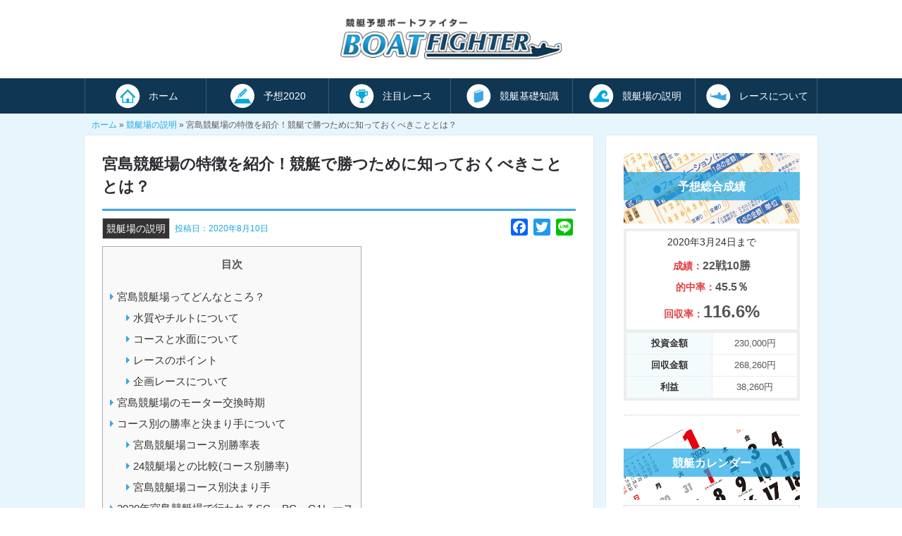

--- FILE ---
content_type: text/html; charset=UTF-8
request_url: https://boatfighter.com/boat_track/miyajima/
body_size: 14816
content:

<!DOCTYPE html>
<html lang="ja">
<head>
	<meta charset="UTF-8">
	<meta name="viewport" content="width=device-width, initial-scale=1">
	<meta name="google-site-verification" content="A4QjnxXyOKq3d-sPczhLB8nguJloLV2IkEQtN9nxkLU" />
	<link rel="profile" href="https://gmpg.org/xfn/11">
	<link href="https://fonts.googleapis.com/css?family=Bebas+Neue&display=swap" rel="stylesheet">
	<title>宮島競艇場の特徴を紹介！競艇で勝つために知っておくべきこととは？ - ボートファイター</title>

<!-- This site is optimized with the Yoast SEO plugin v12.7.1 - https://yoast.com/wordpress/plugins/seo/ -->
<meta name="description" content="宮島競艇場は広島県廿日市市にある競艇場で海の一部を競技水面として利用しています。そのため、潮の満ち引きによって水面は1日の中でも変化しレースの結果や展開を左右します。そんな宮島競艇場の特徴や予想の際にポイントなどをまとめています。"/>
<meta name="robots" content="max-snippet:-1, max-image-preview:large, max-video-preview:-1"/>
<link rel="canonical" href="https://boatfighter.com/boat_track/miyajima/" />
<meta property="og:locale" content="ja_JP" />
<meta property="og:type" content="article" />
<meta property="og:title" content="宮島競艇場の特徴を紹介！競艇で勝つために知っておくべきこととは？ - ボートファイター" />
<meta property="og:description" content="宮島競艇場は広島県廿日市市にある競艇場で海の一部を競技水面として利用しています。そのため、潮の満ち引きによって水面は1日の中でも変化しレースの結果や展開を左右します。そんな宮島競艇場の特徴や予想の際にポイントなどをまとめています。" />
<meta property="og:url" content="https://boatfighter.com/boat_track/miyajima/" />
<meta property="og:site_name" content="競艇をもっと楽しむための予想・情報サイト - ボートファイター" />
<meta property="article:section" content="競艇場の説明" />
<meta property="article:published_time" content="2020-08-10T00:23:41+00:00" />
<meta property="article:modified_time" content="2020-08-10T06:56:29+00:00" />
<meta property="og:updated_time" content="2020-08-10T06:56:29+00:00" />
<meta property="og:image" content="https://boatfighter.com/wp-content/uploads/2019/12/miyajima.jpg" />
<meta property="og:image:secure_url" content="https://boatfighter.com/wp-content/uploads/2019/12/miyajima.jpg" />
<meta property="og:image:width" content="400" />
<meta property="og:image:height" content="300" />
<meta name="twitter:card" content="summary_large_image" />
<meta name="twitter:description" content="宮島競艇場は広島県廿日市市にある競艇場で海の一部を競技水面として利用しています。そのため、潮の満ち引きによって水面は1日の中でも変化しレースの結果や展開を左右します。そんな宮島競艇場の特徴や予想の際にポイントなどをまとめています。" />
<meta name="twitter:title" content="宮島競艇場の特徴を紹介！競艇で勝つために知っておくべきこととは？ - ボートファイター" />
<meta name="twitter:image" content="https://boatfighter.com/wp-content/uploads/2019/12/miyajima.jpg" />
<script type='application/ld+json' class='yoast-schema-graph yoast-schema-graph--main'>{"@context":"https://schema.org","@graph":[{"@type":"WebSite","@id":"https://boatfighter.com/#website","url":"https://boatfighter.com/","name":"\u7af6\u8247\u3092\u3082\u3063\u3068\u697d\u3057\u3080\u305f\u3081\u306e\u4e88\u60f3\u30fb\u60c5\u5831\u30b5\u30a4\u30c8 - \u30dc\u30fc\u30c8\u30d5\u30a1\u30a4\u30bf\u30fc","potentialAction":{"@type":"SearchAction","target":"https://boatfighter.com/?s={search_term_string}","query-input":"required name=search_term_string"}},{"@type":"ImageObject","@id":"https://boatfighter.com/boat_track/miyajima/#primaryimage","url":"https://boatfighter.com/wp-content/uploads/2019/12/miyajima.jpg","width":400,"height":300,"caption":"\u5bae\u5cf6\u7af6\u8247\u5834"},{"@type":"WebPage","@id":"https://boatfighter.com/boat_track/miyajima/#webpage","url":"https://boatfighter.com/boat_track/miyajima/","inLanguage":"ja","name":"\u5bae\u5cf6\u7af6\u8247\u5834\u306e\u7279\u5fb4\u3092\u7d39\u4ecb\uff01\u7af6\u8247\u3067\u52dd\u3064\u305f\u3081\u306b\u77e5\u3063\u3066\u304a\u304f\u3079\u304d\u3053\u3068\u3068\u306f\uff1f - \u30dc\u30fc\u30c8\u30d5\u30a1\u30a4\u30bf\u30fc","isPartOf":{"@id":"https://boatfighter.com/#website"},"primaryImageOfPage":{"@id":"https://boatfighter.com/boat_track/miyajima/#primaryimage"},"datePublished":"2020-08-10T00:23:41+00:00","dateModified":"2020-08-10T06:56:29+00:00","author":{"@id":"https://boatfighter.com/#/schema/person/793258c9e4d6c5fb29e3bbe592adc47b"},"description":"\u5bae\u5cf6\u7af6\u8247\u5834\u306f\u5e83\u5cf6\u770c\u5eff\u65e5\u5e02\u5e02\u306b\u3042\u308b\u7af6\u8247\u5834\u3067\u6d77\u306e\u4e00\u90e8\u3092\u7af6\u6280\u6c34\u9762\u3068\u3057\u3066\u5229\u7528\u3057\u3066\u3044\u307e\u3059\u3002\u305d\u306e\u305f\u3081\u3001\u6f6e\u306e\u6e80\u3061\u5f15\u304d\u306b\u3088\u3063\u3066\u6c34\u9762\u306f1\u65e5\u306e\u4e2d\u3067\u3082\u5909\u5316\u3057\u30ec\u30fc\u30b9\u306e\u7d50\u679c\u3084\u5c55\u958b\u3092\u5de6\u53f3\u3057\u307e\u3059\u3002\u305d\u3093\u306a\u5bae\u5cf6\u7af6\u8247\u5834\u306e\u7279\u5fb4\u3084\u4e88\u60f3\u306e\u969b\u306b\u30dd\u30a4\u30f3\u30c8\u306a\u3069\u3092\u307e\u3068\u3081\u3066\u3044\u307e\u3059\u3002","breadcrumb":{"@id":"https://boatfighter.com/boat_track/miyajima/#breadcrumb"}},{"@type":"BreadcrumbList","@id":"https://boatfighter.com/boat_track/miyajima/#breadcrumb","itemListElement":[{"@type":"ListItem","position":1,"item":{"@type":"WebPage","@id":"https://boatfighter.com/","url":"https://boatfighter.com/","name":"\u30db\u30fc\u30e0"}},{"@type":"ListItem","position":2,"item":{"@type":"WebPage","@id":"https://boatfighter.com/boat_track/","url":"https://boatfighter.com/boat_track/","name":"\u7af6\u8247\u5834\u306e\u8aac\u660e"}},{"@type":"ListItem","position":3,"item":{"@type":"WebPage","@id":"https://boatfighter.com/boat_track/miyajima/","url":"https://boatfighter.com/boat_track/miyajima/","name":"\u5bae\u5cf6\u7af6\u8247\u5834\u306e\u7279\u5fb4\u3092\u7d39\u4ecb\uff01\u7af6\u8247\u3067\u52dd\u3064\u305f\u3081\u306b\u77e5\u3063\u3066\u304a\u304f\u3079\u304d\u3053\u3068\u3068\u306f\uff1f"}}]},{"@type":["Person"],"@id":"https://boatfighter.com/#/schema/person/793258c9e4d6c5fb29e3bbe592adc47b","name":"admin","image":{"@type":"ImageObject","@id":"https://boatfighter.com/#authorlogo","url":"https://secure.gravatar.com/avatar/5d08ba140de19d0168d88fb30a9b3416?s=96&d=mm&r=g","caption":"admin"},"sameAs":[]}]}</script>
<!-- / Yoast SEO plugin. -->

<link rel='dns-prefetch' href='//s.w.org' />
<link rel="alternate" type="application/rss+xml" title="競艇をもっと楽しむための予想・情報サイト - ボートファイター &raquo; フィード" href="https://boatfighter.com/feed/" />
<link rel="alternate" type="application/rss+xml" title="競艇をもっと楽しむための予想・情報サイト - ボートファイター &raquo; コメントフィード" href="https://boatfighter.com/comments/feed/" />
<link rel="alternate" type="application/rss+xml" title="競艇をもっと楽しむための予想・情報サイト - ボートファイター &raquo; 宮島競艇場の特徴を紹介！競艇で勝つために知っておくべきこととは？ のコメントのフィード" href="https://boatfighter.com/boat_track/miyajima/feed/" />
		<script type="text/javascript">
			window._wpemojiSettings = {"baseUrl":"https:\/\/s.w.org\/images\/core\/emoji\/12.0.0-1\/72x72\/","ext":".png","svgUrl":"https:\/\/s.w.org\/images\/core\/emoji\/12.0.0-1\/svg\/","svgExt":".svg","source":{"concatemoji":"https:\/\/boatfighter.com\/wp-includes\/js\/wp-emoji-release.min.js?ver=5.3.20"}};
			!function(e,a,t){var n,r,o,i=a.createElement("canvas"),p=i.getContext&&i.getContext("2d");function s(e,t){var a=String.fromCharCode;p.clearRect(0,0,i.width,i.height),p.fillText(a.apply(this,e),0,0);e=i.toDataURL();return p.clearRect(0,0,i.width,i.height),p.fillText(a.apply(this,t),0,0),e===i.toDataURL()}function c(e){var t=a.createElement("script");t.src=e,t.defer=t.type="text/javascript",a.getElementsByTagName("head")[0].appendChild(t)}for(o=Array("flag","emoji"),t.supports={everything:!0,everythingExceptFlag:!0},r=0;r<o.length;r++)t.supports[o[r]]=function(e){if(!p||!p.fillText)return!1;switch(p.textBaseline="top",p.font="600 32px Arial",e){case"flag":return s([127987,65039,8205,9895,65039],[127987,65039,8203,9895,65039])?!1:!s([55356,56826,55356,56819],[55356,56826,8203,55356,56819])&&!s([55356,57332,56128,56423,56128,56418,56128,56421,56128,56430,56128,56423,56128,56447],[55356,57332,8203,56128,56423,8203,56128,56418,8203,56128,56421,8203,56128,56430,8203,56128,56423,8203,56128,56447]);case"emoji":return!s([55357,56424,55356,57342,8205,55358,56605,8205,55357,56424,55356,57340],[55357,56424,55356,57342,8203,55358,56605,8203,55357,56424,55356,57340])}return!1}(o[r]),t.supports.everything=t.supports.everything&&t.supports[o[r]],"flag"!==o[r]&&(t.supports.everythingExceptFlag=t.supports.everythingExceptFlag&&t.supports[o[r]]);t.supports.everythingExceptFlag=t.supports.everythingExceptFlag&&!t.supports.flag,t.DOMReady=!1,t.readyCallback=function(){t.DOMReady=!0},t.supports.everything||(n=function(){t.readyCallback()},a.addEventListener?(a.addEventListener("DOMContentLoaded",n,!1),e.addEventListener("load",n,!1)):(e.attachEvent("onload",n),a.attachEvent("onreadystatechange",function(){"complete"===a.readyState&&t.readyCallback()})),(n=t.source||{}).concatemoji?c(n.concatemoji):n.wpemoji&&n.twemoji&&(c(n.twemoji),c(n.wpemoji)))}(window,document,window._wpemojiSettings);
		</script>
		<style type="text/css">
img.wp-smiley,
img.emoji {
	display: inline !important;
	border: none !important;
	box-shadow: none !important;
	height: 1em !important;
	width: 1em !important;
	margin: 0 .07em !important;
	vertical-align: -0.1em !important;
	background: none !important;
	padding: 0 !important;
}
</style>
	<link rel='stylesheet' id='wp-block-library-css'  href='https://boatfighter.com/wp-includes/css/dist/block-library/style.min.css?ver=5.3.20' type='text/css' media='all' />
<link rel='stylesheet' id='spacexchimp_p008-font-awesome-css-frontend-css'  href='https://boatfighter.com/wp-content/plugins/simple-scroll-to-top-button/inc/lib/font-awesome/css/font-awesome.css?ver=4.25' type='text/css' media='screen' />
<link rel='stylesheet' id='spacexchimp_p008-frontend-css-css'  href='https://boatfighter.com/wp-content/plugins/simple-scroll-to-top-button/inc/css/frontend.css?ver=4.25' type='text/css' media='all' />
<style id='spacexchimp_p008-frontend-css-inline-css' type='text/css'>

                    #ssttbutton {
                        font-size: 20px;
                    }
                    .ssttbutton-background {
                        color: #42a3e8;
                    }
                    .ssttbutton-symbol {
                        color: #fff;
                    }
                  
</style>
<link rel='stylesheet' id='toc-screen-css'  href='https://boatfighter.com/wp-content/plugins/table-of-contents-plus/screen.min.css?ver=1509' type='text/css' media='all' />
<link rel='stylesheet' id='scaffold-style-css'  href='https://boatfighter.com/wp-content/themes/scaffold/style.css?ver=5.3.20' type='text/css' media='all' />
<link rel='stylesheet' id='addtoany-css'  href='https://boatfighter.com/wp-content/plugins/add-to-any/addtoany.min.css?ver=1.15' type='text/css' media='all' />
<style id='addtoany-inline-css' type='text/css'>
@media screen and (min-width:481px){
.a2a_floating_style.a2a_default_style{display:none;}
}
</style>
<script type='text/javascript' src='https://boatfighter.com/wp-includes/js/jquery/jquery.js?ver=1.12.4-wp'></script>
<script type='text/javascript' src='https://boatfighter.com/wp-includes/js/jquery/jquery-migrate.min.js?ver=1.4.1'></script>
<script type='text/javascript' src='https://boatfighter.com/wp-content/plugins/add-to-any/addtoany.min.js?ver=1.1'></script>
<link rel='https://api.w.org/' href='https://boatfighter.com/wp-json/' />
<link rel="EditURI" type="application/rsd+xml" title="RSD" href="https://boatfighter.com/xmlrpc.php?rsd" />
<link rel="wlwmanifest" type="application/wlwmanifest+xml" href="https://boatfighter.com/wp-includes/wlwmanifest.xml" /> 
<meta name="generator" content="WordPress 5.3.20" />
<link rel='shortlink' href='https://boatfighter.com/?p=352' />
<link rel="alternate" type="application/json+oembed" href="https://boatfighter.com/wp-json/oembed/1.0/embed?url=https%3A%2F%2Fboatfighter.com%2Fboat_track%2Fmiyajima%2F" />
<link rel="alternate" type="text/xml+oembed" href="https://boatfighter.com/wp-json/oembed/1.0/embed?url=https%3A%2F%2Fboatfighter.com%2Fboat_track%2Fmiyajima%2F&#038;format=xml" />

<script data-cfasync="false">
window.a2a_config=window.a2a_config||{};a2a_config.callbacks=[];a2a_config.overlays=[];a2a_config.templates={};a2a_localize = {
	Share: "共有",
	Save: "ブックマーク",
	Subscribe: "購読",
	Email: "メール",
	Bookmark: "ブックマーク",
	ShowAll: "すべて表示する",
	ShowLess: "小さく表示する",
	FindServices: "サービスを探す",
	FindAnyServiceToAddTo: "追加するサービスを今すぐ探す",
	PoweredBy: "Powered by",
	ShareViaEmail: "メールでシェアする",
	SubscribeViaEmail: "メールで購読する",
	BookmarkInYourBrowser: "ブラウザにブックマーク",
	BookmarkInstructions: "このページをブックマークするには、 Ctrl+D または \u2318+D を押下。",
	AddToYourFavorites: "お気に入りに追加",
	SendFromWebOrProgram: "任意のメールアドレスまたはメールプログラムから送信",
	EmailProgram: "メールプログラム",
	More: "詳細&#8230;",
	ThanksForSharing: "Thanks for sharing!",
	ThanksForFollowing: "Thanks for following!"
};

(function(d,s,a,b){a=d.createElement(s);b=d.getElementsByTagName(s)[0];a.async=1;a.src="https://static.addtoany.com/menu/page.js";b.parentNode.insertBefore(a,b);})(document,"script");
</script>
		<script>
			document.documentElement.className = document.documentElement.className.replace( 'no-js', 'js' );
		</script>
				<style>
			.no-js img.lazyload { display: none; }
			figure.wp-block-image img.lazyloading { min-width: 150px; }
							.lazyload, .lazyloading { opacity: 0; }
				.lazyloaded {
					opacity: 1;
					transition: opacity 400ms;
					transition-delay: 0ms;
				}
					</style>
		<link rel="pingback" href="https://boatfighter.com/xmlrpc.php">	<style>
	.menu-1 {
		background-color: #1ba5e4;
	}
	.menu-1 li:hover, .menu-1 li.focus {
		background-color: #028ccb;
	}
	.menu-1 ul ul li {
		background-color: #0073b2;
	}
	.menu-1 .sub-menu li:hover {
		background-color: #005a99;
	}
	</style>
			<style type="text/css">
				.site-title,
		.site-description {
			position: absolute;
			clip: rect(1px, 1px, 1px, 1px);
		}
	
	.site-header {
		min-height: 173px;
	}

	
	</style>
	<link rel="amphtml" href="https://boatfighter.com/boat_track/miyajima/amp/"><link rel="icon" href="https://boatfighter.com/wp-content/uploads/2019/03/cropped-favicon3-32x32.png" sizes="32x32" />
<link rel="icon" href="https://boatfighter.com/wp-content/uploads/2019/03/cropped-favicon3-192x192.png" sizes="192x192" />
<link rel="apple-touch-icon-precomposed" href="https://boatfighter.com/wp-content/uploads/2019/03/cropped-favicon3-180x180.png" />
<meta name="msapplication-TileImage" content="https://boatfighter.com/wp-content/uploads/2019/03/cropped-favicon3-270x270.png" />
<!-- Global site tag (gtag.js) - Google Analytics -->
<script async src="https://www.googletagmanager.com/gtag/js?id=UA-154859983-1"></script>
<script>
  window.dataLayer = window.dataLayer || [];
  function gtag(){dataLayer.push(arguments);}
  gtag('js', new Date());

  gtag('config', 'UA-154859983-1');
</script>
<link href="https://boatfighter.com/wp-content/themes/scaffold/assets/js/slick-theme.css" rel="stylesheet" type="text/css">
<link href="https://boatfighter.com/wp-content/themes/scaffold/assets/js/slick.css" rel="stylesheet" type="text/css">
<script src="https://cdn.jsdelivr.net/npm/jquery@3/dist/jquery.min.js"></script>
<script type="text/javascript" src="https://boatfighter.com/wp-content/themes/scaffold/assets/js/slick.min.js"></script>

<script>
$(function() {
  var $win = $(window),
    $cloneNav = $('#site-navigation').clone().addClass('clone-nav').appendTo('body'),
    showClass = 'is-show';
 
  $win.on('load scroll', function() {
    var value = $(this).scrollTop();
    if ( value > 300 ) {
      $cloneNav.addClass(showClass);
    } else {
      $cloneNav.removeClass(showClass);
    }
  });
});
</script>
</head>

<body class="post-template-default single single-post postid-352 single-format-standard wp-custom-logo">

<div class="site-wrapper">

	<header class="site-header">
		<div class="wrapper">
			
<div class="site-branding">

	<a href="https://boatfighter.com/" class="custom-logo-link" rel="home"><img width="385" height="80"   alt="競艇をもっと楽しむための予想・情報サイト &#8211; ボートファイター" data-src="https://boatfighter.com/wp-content/uploads/2019/03/title_logo.png" class="custom-logo lazyload" src="[data-uri]" /><noscript><img width="385" height="80" src="https://boatfighter.com/wp-content/uploads/2019/03/title_logo.png" class="custom-logo" alt="競艇をもっと楽しむための予想・情報サイト &#8211; ボートファイター" /></noscript></a>
	
		<p class="site-title">
			<a href="https://boatfighter.com/" rel="home">
				競艇をもっと楽しむための予想・情報サイト &#8211; ボートファイター			</a>
		</p>

	
	
</div><!-- .site-branding -->
		</div><!-- .wrapper -->
	</header><!-- .site-header -->

	
<script>
$(function() {
    $('.navToggle').click(function() {
        $(this).toggleClass('active');
 
        if ($(this).hasClass('active')) {
            $('.globalMenuSp').addClass('active');
        } else {
            $('.globalMenuSp').removeClass('active');
        }
    });
});
</script>	
<div class="navToggle menu-1">
    <span></span><span></span><span></span>
</div>

	<nav class="globalMenuSp">
		<div class="menu-menu-1-container"><ul id="site-menu" class="menu"><li id="menu-item-16" class="menu-item menu-item-type-custom menu-item-object-custom menu-item-16"><a href="/"><span>ホーム</span></a></li>
<li id="menu-item-3249" class="menu-item menu-item-type-taxonomy menu-item-object-category menu-item-3249"><a href="https://boatfighter.com/yosou_2020/"><span>予想2020</span></a></li>
<li id="menu-item-1806" class="menu-item menu-item-type-taxonomy menu-item-object-category menu-item-1806"><a href="https://boatfighter.com/attention/"><span>注目レース</span></a></li>
<li id="menu-item-258" class="menu-item menu-item-type-taxonomy menu-item-object-category menu-item-258"><a href="https://boatfighter.com/fundamental/"><span>競艇基礎知識</span></a></li>
<li id="menu-item-259" class="menu-item menu-item-type-taxonomy menu-item-object-category current-post-ancestor current-menu-parent current-post-parent menu-item-259"><a href="https://boatfighter.com/boat_track/"><span>競艇場の説明</span></a></li>
<li id="menu-item-1100" class="menu-item menu-item-type-taxonomy menu-item-object-category menu-item-1100"><a href="https://boatfighter.com/boat_race/"><span>レースについて</span></a></li>
</ul></div>		<p><i class="fa fa-pencil" aria-hidden="true"></i>コンテンツメニュー一覧</p>
		<div class="menu-menu_sp-container"><ul id="menu-menu_sp" class="menu"><li id="menu-item-1450" class="menu-item menu-item-type-custom menu-item-object-custom menu-item-1450"><a href="/">ホーム</a></li>
<li id="menu-item-3250" class="menu-item menu-item-type-taxonomy menu-item-object-category menu-item-3250"><a href="https://boatfighter.com/yosou_2020/">予想2020</a></li>
<li id="menu-item-1447" class="menu-item menu-item-type-taxonomy menu-item-object-category menu-item-1447"><a href="https://boatfighter.com/attention/">注目レース</a></li>
<li id="menu-item-1448" class="menu-item menu-item-type-taxonomy menu-item-object-category menu-item-1448"><a href="https://boatfighter.com/fundamental/">競艇基礎知識</a></li>
<li id="menu-item-1449" class="menu-item menu-item-type-taxonomy menu-item-object-category current-post-ancestor current-menu-parent current-post-parent menu-item-1449"><a href="https://boatfighter.com/boat_track/">競艇場の説明</a></li>
<li id="menu-item-1446" class="menu-item menu-item-type-taxonomy menu-item-object-category menu-item-1446"><a href="https://boatfighter.com/boat_race/">レースについて</a></li>
</ul></div>		<p><i class="fa fa-search" aria-hidden="true"></i>サイト内検索</p>
		<div class="menu_search_form">
		<form role="search" method="get" class="search-form" action="https://boatfighter.com/">
				<label>
					<span class="screen-reader-text">検索:</span>
					<input type="search" class="search-field" placeholder="検索&hellip;" value="" name="s" />
				</label>
				<input type="submit" class="search-submit" value="検索" />
			</form>		</div>
	</nav>

	<div class="site-content">
		<div class="wrapper">
<ul class="breadcrumbs">
<li><span><span><a href="https://boatfighter.com/" >ホーム</a> » <span><a href="https://boatfighter.com/boat_track/" >競艇場の説明</a> » <span class="breadcrumb_last" aria-current="page">宮島競艇場の特徴を紹介！競艇で勝つために知っておくべきこととは？</span></span></span></span></li></ul>

	<div class="content-area single_top">
　　<div class="wrap_outer">
		<article class="post-352 post type-post status-publish format-standard has-post-thumbnail hentry category-boat_track">
	<header class="entry-header">

		<h1 class="entry-title">宮島競艇場の特徴を紹介！競艇で勝つために知っておくべきこととは？</h1>
			<div class="entry-meta">
				<div class="category_link single boat_track"><a href="https://boatfighter.com/boat_track/">競艇場の説明</a></div>				<div class="meta_date"><p>投稿日：2020年8月10日</p></div>
			</div><!-- .entry-meta -->

		
	</header><!-- .entry-header -->

	<div class="entry-content single_page">
		<div id="toc_container" class="no_bullets"><p class="toc_title">目次</p><ul class="toc_list"><li><a href="#i">宮島競艇場ってどんなところ？</a><ul><li><a href="#i-2">水質やチルトについて</a></li><li><a href="#i-3">コースと水面について</a></li><li><a href="#i-4">レースのポイント</a></li><li><a href="#i-5">企画レースについて</a></li></ul></li><li><a href="#i-6">宮島競艇場のモーター交換時期</a></li><li><a href="#i-7">コース別の勝率と決まり手について</a><ul><li><a href="#i-8">宮島競艇場コース別勝率表</a></li><li><a href="#24">24競艇場との比較(コース別勝率)</a></li><li><a href="#i-9">宮島競艇場コース別決まり手</a></li></ul></li><li><a href="#2020SGPGG1">2020年宮島競艇場で行われるSG、PG、G1レース</a></li><li><a href="#i-10">舟券予想のポイント</a></li><li><a href="#i-11">宮島競艇場の有料席情報</a><ul><li><a href="#i-12">イベント情報</a></li></ul></li><li><a href="#i-13">宮島競艇場のアクセス</a><ul><li><a href="#i-14">公共交通機関によるアクセス</a></li><li><a href="#i-15">車によるアクセス</a></li></ul></li></ul></div>
<div class="addtoany_share_save_container addtoany_content addtoany_content_top"><div class="a2a_kit a2a_kit_size_24 addtoany_list" data-a2a-url="https://boatfighter.com/boat_track/miyajima/" data-a2a-title="宮島競艇場の特徴を紹介！競艇で勝つために知っておくべきこととは？"><a class="a2a_button_facebook" href="https://www.addtoany.com/add_to/facebook?linkurl=https%3A%2F%2Fboatfighter.com%2Fboat_track%2Fmiyajima%2F&amp;linkname=%E5%AE%AE%E5%B3%B6%E7%AB%B6%E8%89%87%E5%A0%B4%E3%81%AE%E7%89%B9%E5%BE%B4%E3%82%92%E7%B4%B9%E4%BB%8B%EF%BC%81%E7%AB%B6%E8%89%87%E3%81%A7%E5%8B%9D%E3%81%A4%E3%81%9F%E3%82%81%E3%81%AB%E7%9F%A5%E3%81%A3%E3%81%A6%E3%81%8A%E3%81%8F%E3%81%B9%E3%81%8D%E3%81%93%E3%81%A8%E3%81%A8%E3%81%AF%EF%BC%9F" title="Facebook" rel="nofollow noopener" target="_blank"></a><a class="a2a_button_twitter" href="https://www.addtoany.com/add_to/twitter?linkurl=https%3A%2F%2Fboatfighter.com%2Fboat_track%2Fmiyajima%2F&amp;linkname=%E5%AE%AE%E5%B3%B6%E7%AB%B6%E8%89%87%E5%A0%B4%E3%81%AE%E7%89%B9%E5%BE%B4%E3%82%92%E7%B4%B9%E4%BB%8B%EF%BC%81%E7%AB%B6%E8%89%87%E3%81%A7%E5%8B%9D%E3%81%A4%E3%81%9F%E3%82%81%E3%81%AB%E7%9F%A5%E3%81%A3%E3%81%A6%E3%81%8A%E3%81%8F%E3%81%B9%E3%81%8D%E3%81%93%E3%81%A8%E3%81%A8%E3%81%AF%EF%BC%9F" title="Twitter" rel="nofollow noopener" target="_blank"></a><a class="a2a_button_line" href="https://www.addtoany.com/add_to/line?linkurl=https%3A%2F%2Fboatfighter.com%2Fboat_track%2Fmiyajima%2F&amp;linkname=%E5%AE%AE%E5%B3%B6%E7%AB%B6%E8%89%87%E5%A0%B4%E3%81%AE%E7%89%B9%E5%BE%B4%E3%82%92%E7%B4%B9%E4%BB%8B%EF%BC%81%E7%AB%B6%E8%89%87%E3%81%A7%E5%8B%9D%E3%81%A4%E3%81%9F%E3%82%81%E3%81%AB%E7%9F%A5%E3%81%A3%E3%81%A6%E3%81%8A%E3%81%8F%E3%81%B9%E3%81%8D%E3%81%93%E3%81%A8%E3%81%A8%E3%81%AF%EF%BC%9F" title="Line" rel="nofollow noopener" target="_blank"></a></div></div><h2><span id="i">宮島競艇場ってどんなところ？</span></h2>
<p><img   alt="宮島競艇場" width="400" height="300" data-src="https://boatfighter.com/wp-content/uploads/2019/12/miyajima.jpg" class="alignleft size-full wp-image-364 lazyload" src="[data-uri]" /><noscript><img class="alignleft size-full wp-image-364" src="https://boatfighter.com/wp-content/uploads/2019/12/miyajima.jpg" alt="宮島競艇場" width="400" height="300" /></noscript></p>
<p>宮島競艇場は、<span class="bold">広島県廿日市市</span>にあります。初レースが行われたのは1954年のことでした。<br />
「宮島」といえば世界遺産の<span class="bold">厳島(宮島)</span>を想像する方が多いかと思いますが、実際は、競艇場は<span class="red">本州側の宮島口</span>にあります。<br />
競艇場のスタンドからは、海を挟んだ向こうに厳島の大鳥居を見ることができます。</p>
<p>そんな宮島競艇場は水面の状況が変わりやすく、特に「<span class="bold">スタートが難しい競艇場」</span>として知られています。</p>
<h3><span id="i-2">水質やチルトについて</span></h3>
<table>
<tbody>
<tr>
<th>水質</th>
<td>海水</td>
</tr>
<tr>
<th>干満差</th>
<td>あり</td>
</tr>
<tr>
<th>チルト</th>
<td>-0.5　0　0.5　1.0　1.5　2.0　3.0</td>
</tr>
<tr>
<th></th>
</tr>
</tbody>
</table>
<h3><span id="i-3">コースと水面について</span></h3>
<p><img   alt="宮島競艇場の水面" width="770" height="447" data-srcset="https://boatfighter.com/wp-content/uploads/2019/12/miyajima.png 770w, https://boatfighter.com/wp-content/uploads/2019/12/miyajima-768x446.png 768w, https://boatfighter.com/wp-content/uploads/2019/12/miyajima-600x348.png 600w" sizes="(max-width: 770px) 100vw, 770px" data-src="https://boatfighter.com/wp-content/uploads/2019/12/miyajima.png" class="aligncenter size-full wp-image-365 lazyload" src="[data-uri]" /><noscript><img class="aligncenter size-full wp-image-365" src="https://boatfighter.com/wp-content/uploads/2019/12/miyajima.png" alt="宮島競艇場の水面" width="770" height="447" srcset="https://boatfighter.com/wp-content/uploads/2019/12/miyajima.png 770w, https://boatfighter.com/wp-content/uploads/2019/12/miyajima-768x446.png 768w, https://boatfighter.com/wp-content/uploads/2019/12/miyajima-600x348.png 600w" sizes="(max-width: 770px) 100vw, 770px" /></noscript></p>
<p>宮島競艇場の競技水面は瀬戸内海を活用しており、水質は海水です。<br />
そのため<span class="red">潮の満ち引きの影響を受けやすい</span>という特徴があります。<br />
特に、潮の満ち引きによって<span class="bold">水位が変わってしまう</span>のがポイント。<span class="bold">最大3メートルの潮位(水位)差</span>があり、この変化によって<span class="red">スタート時の景色や大時計の見え方が変わります。</span><br />
そのため、<span class="bold">宮島競艇場に慣れていない選手はスタート勘が狂ってしまう</span>場合があります。</p>
<p><span class="bold">特に満潮時は弱い風でも水面にうねりが発生しやすく、全速の攻めが決まりにくくなってしまいます。</span><br />
この場合、センター・アウトコースが不利となり、<span class="bold">インコースが有利</span>になります。<br />
一方、<span class="red">干潮のときは水面が穏やかで、選手たちは速力を上げて勝負に出る傾向にあります。</span><br />
センター・アウトコースの「まくり」「まくり差し」が決まりやすくなります。<span class="bold">満潮時に比べると、インコースの勝率が下がります。</span></p>
<p>また、上記のような潮の満ち引きだけでなく、<span class="red">「水の流れ」</span>にも注意する必要があります。<br />
宮島競艇場には、第2ターンマーク側に海水が出入りする場所があり、<span class="bold">干潮から満潮に向かって水が流れ込むとき、第2ターンマークから第1ターンマークに向かって水の流れが生じます。</span><br />
いわゆる「追い潮」と呼ばれる状況で、スタートの加速を助ける効果があります。<span class="red">結果的に、スロー勢(インコース)に有利に働きます。</span><br />
一方、満潮から干潮に向かって水が流れ出すときは<span class="bold">逆の流れ(第1ターンマーク→第2ターンマーク)</span>が生まれ、スタートの加速を遅らせます。<br />
この状況は<span class="bold">「向かい潮」</span>と呼ばれ、<span class="red">ダッシュ勢(アウトコース)に有利</span>に働きます。</p>
<p>さらに、風の影響も無視できません。特に向かい風には注意が必要です。<br />
風が強ければ強いほど1コースが不利になり、風速5メートルを超えると4コースの1着率が高まります。</p>
<p>というわけで、宮島競艇場では、</p>
<div class="rule">・潮の状況<br />
・水の流れ<br />
・風の影響</div>
<p>を把握し、考慮に入れて予想すべきといえます。</p>
<h3><span id="i-4">レースのポイント</span></h3>
<p>宮島競艇場は、<span class="red">1コースの1着率が約58％</span>となっています。<br />
全国平均と同じくらいの数字であり、<span class="bold">1コースが不利になるような状況がない限りは選手の実力やモーター次第で勝ちが見えてきます。</span><br />
また<span class="red">2コースは2・3着率が全国的に見て高い</span>ということも考慮に入れるべきでしょう。<br />
スタートをしっかりと決めてくれそうな選手だと思われる場合は、<span class="bold">「1-2」</span>のような予想を立てることができます。</p>
<p>ただし、</p>
<div class="rule">・干潮<br />
・向かい潮<br />
・向かい風</div>
<p>という状況では<span class="bold">1コースが不利になってしまうので注意する必要</span>があります。<br />
また、宮島競艇場のコースはスタート地点から第1ターンマークまでスタンド側に絞るカタチになっているので、<span class="bold">センター・アウトコースの「まくり」が決まりやすい</span>という特徴があります。<br />
水面や風の状況次第では<span class="red">3～5コースの選手やモーターをチェックする</span>ことをおすすめします。</p>
<h3><span id="i-5">企画レースについて</span></h3>
<p>宮島競艇場では、企画レースが行われています。</p>
<div class="rule">【1R】ファーストバトル：1号艇にA級選手<br />
【6R】ランチタイム：1号艇にA級選手、2～6号艇のどれかにA級選手<br />
【9R】ティータイム：進入固定レース</div>
<p><span class="bold">「ファーストバトル」</span>は1コースが有利となりますが、しっかり信頼できる選手かどうか考えたうえで予想する必要があります。<br />
また<span class="bold">「ランチタイム」</span>の場合は、A級選手同士がぶつかって競り合う展開が考えられます。</p>
<h2><span id="i-6">宮島競艇場のモーター交換時期</span></h2>
<p>宮島競艇場では、<span class="bold">9月</span>にモーター交換が行われます。<br />
競艇予想に際してはモーターの2連対率も参考になりますが、モーター交換直後は数値が不安定なのであまり重視しすぎる必要はありません。<br />
データがそろうのは半年後といわれているので、翌年3月ごろからモーターの成績も考慮に入れましょう。</p>
<h2><span id="i-7">コース別の勝率と決まり手について</span></h2>
<h3><span id="i-8">宮島競艇場コース別勝率表</span></h3>
<table>
<tbody>
<tr>
<th>コース</th>
<th>1着</th>
<th>2着</th>
<th>3着</th>
<th>4着</th>
<th>5着</th>
<th>6着</th>
</tr>
<tr>
<th>1</th>
<td>58.2</td>
<td>18.3</td>
<td>8.8</td>
<td>5.8</td>
<td>5.3</td>
<td>3.3</td>
</tr>
<tr>
<th>2</th>
<td>14.5</td>
<td>30.1</td>
<td>20</td>
<td>13.7</td>
<td>12.3</td>
<td>9.2</td>
</tr>
<tr>
<th>3</th>
<td>12.1</td>
<td>18.7</td>
<td>21.8</td>
<td>17</td>
<td>14.6</td>
<td>15.4</td>
</tr>
<tr>
<th>4</th>
<td>8.4</td>
<td>16</td>
<td>19.3</td>
<td>17.6</td>
<td>20.6</td>
<td>17.8</td>
</tr>
<tr>
<th>5</th>
<td>5.6</td>
<td>11</td>
<td>17.2</td>
<td>24.6</td>
<td>21.3</td>
<td>20</td>
</tr>
<tr>
<th>6</th>
<td>2.9</td>
<td>7</td>
<td>14.1</td>
<td>22</td>
<td>25.1</td>
<td>28.5</td>
</tr>
</tbody>
</table>
<p>引用元：公式サイト(https://www.boatrace.jp/owpc/pc/data/stadium?jcd=17)<br />
集計期間：2019/12/01～2020/02/29　単位：％</p>
<h3><span id="24">24競艇場との比較(コース別勝率)</span></h3>
<table>
<tbody>
<tr>
<th>コース</th>
<td>1着</td>
<td>2着</td>
<td>3着</td>
<td>4着</td>
<td>5着</td>
<td>6着</td>
</tr>
<tr>
<th>1</th>
<td>10位</td>
<td>9位</td>
<td>5位</td>
<td>19位</td>
<td>13位</td>
<td>20位</td>
</tr>
<tr>
<th>2</th>
<td>14位</td>
<td>1位</td>
<td>8位</td>
<td>22位</td>
<td>17位</td>
<td>23位</td>
</tr>
<tr>
<th>3</th>
<td>12位</td>
<td>20位</td>
<td>9位</td>
<td>16位</td>
<td>20位</td>
<td>1位</td>
</tr>
<tr>
<th>4</th>
<td>21位</td>
<td>22位</td>
<td>19位</td>
<td>19位</td>
<td>2位</td>
<td>1位</td>
</tr>
<tr>
<th>5</th>
<td>10位</td>
<td>21位</td>
<td>18位</td>
<td>3位</td>
<td>21位</td>
<td>7位</td>
</tr>
<tr>
<th>6</th>
<td>2位</td>
<td>6位</td>
<td>11位</td>
<td>1位</td>
<td>6位</td>
<td>21位</td>
</tr>
</tbody>
</table>
<p>集計期間：2019/12/01～2020/02/29<br />
公式サイトで公開されている数字を独自にまとめています。</p>
<h3><span id="i-9">宮島競艇場コース別決まり手</span></h3>
<table>
<tbody>
<tr>
<th>コース</th>
<th>逃げ</th>
<th>捲り</th>
<th>差し</th>
<th>捲り差し</th>
<th>抜き</th>
<th>恵まれ</th>
</tr>
<tr>
<th>1</th>
<td>96.4</td>
<td>0</td>
<td>0</td>
<td>0</td>
<td>3.5</td>
<td>0</td>
</tr>
<tr>
<th>2</th>
<td>0</td>
<td>13.9</td>
<td>73.1</td>
<td>0</td>
<td>11.8</td>
<td>1</td>
</tr>
<tr>
<th>3</th>
<td>0</td>
<td>56.4</td>
<td>11.5</td>
<td>15.3</td>
<td>15.3</td>
<td>1.2</td>
</tr>
<tr>
<th>4</th>
<td>0</td>
<td>33.3</td>
<td>27.7</td>
<td>29.6</td>
<td>7.4</td>
<td>1.8</td>
</tr>
<tr>
<th>5</th>
<td>0</td>
<td>8.3</td>
<td>8.3</td>
<td>58.3</td>
<td>19.4</td>
<td>5.5</td>
</tr>
<tr>
<th>6</th>
<td>0</td>
<td>21</td>
<td>15.7</td>
<td>57.8</td>
<td>5.2</td>
<td>0</td>
</tr>
</tbody>
</table>
<p>引用元：公式サイト(https://www.boatrace.jp/owpc/pc/data/stadium?jcd=17)<br />
集計期間：2019/12/01～2020/02/29　単位：％</p>
<h2><span id="2020SGPGG1">2020年宮島競艇場で行われるSG、PG、G1レース</span></h2>
<table>
<tbody>
<tr>
<th>開催期間</th>
<th>グレード</th>
<th>レース名</th>
</tr>
<tr>
<td>2月12日～2月17日</td>
<td>G1</td>
<td>中国地区選手権</td>
</tr>
<tr>
<td>6月23日～6月28日</td>
<td>SG</td>
<td>グランドチャンピオン</td>
</tr>
<tr>
<td>9月10日～9月15日</td>
<td>G1</td>
<td>宮島チャンピオンカップ</td>
</tr>
</tbody>
</table>
<h2><span id="i-10">舟券予想のポイント</span></h2>
<div class="box27">
<p><span class="box-title">POINT</span></p>
<ul>
<li><span class="bold">・潮と風の状況を掛け合わせて予想する必要がある</span></li>
<li><span class="bold">・満潮時はインが有利でセンターやアウトは不利</span></li>
<li><span class="bold">・強い向かい風が吹いている時は4コースの攻めが届きやすい</span></li>
</ul>
</div>
<h2><span id="i-11">宮島競艇場の有料席情報</span></h2>
<div class="table3">
<table>
<tbody>
<tr>
<th>入場料・席種類</th>
<th>人数</th>
<th>金額</th>
</tr>
<tr>
<td>入場料</td>
<td>1人</td>
<td>100円</td>
</tr>
<tr>
<td>4階指定席プレミアシングル</td>
<td>1人</td>
<td>5,000円</td>
</tr>
<tr>
<td>4階指定席ゴールドシングル</td>
<td>1人</td>
<td>3,000円</td>
</tr>
<tr>
<td>4階指定席ゴールド車椅子用</td>
<td>1人</td>
<td>3,000円</td>
</tr>
<tr>
<td>4階指定席ブロンズシングル</td>
<td>1人</td>
<td>1,000円</td>
</tr>
<tr>
<td>4階指定席ブロンズ車椅子用</td>
<td>1人</td>
<td>1,000円</td>
</tr>
<tr>
<td>4階指定席ブロンズペア席</td>
<td>1人</td>
<td>1,500円</td>
</tr>
<tr>
<td>４階指定席ブロンズハッピールーム</td>
<td>8人</td>
<td>4,000円</td>
</tr>
</tbody>
</table>
</div>
<h3><span id="i-12">イベント情報</span></h3>
<dl>
<dt>12/10～12/15</dt>
<dd>第5回西日本スポーツ杯グレートおやじ決定戦</dd>
<dt>12/15</dt>
<dd>優勝戦出場選手インタビュー</dd>
<dt>12/19～24</dt>
<dd>第10回中国醸造杯</dd>
<dt>12/28～1/2</dt>
<dd>創刊70周年記念第46回日刊スポーツ栄光楯広島ダービー</dd>
</dl>
<h2><span id="i-13">宮島競艇場のアクセス</span></h2>
<p><span class="bold">住所</span>：広島県廿日市市宮島口1丁目15-60<br />
<span class="bold">電話</span>：0829-56-1122</p>
<h3><span id="i-14">公共交通機関によるアクセス</span></h3>
<p>JR宮島口駅より徒歩3分<br />
広電宮島口駅から降りてすぐ。</p>
<h3><span id="i-15">車によるアクセス</span></h3>
<p>山陽自動車道廿日市ICから5分<br />
山陽自動車道大野ICから10分</p>
<p><iframe style="border: 0;"  width="600" height="450" frameborder="0" allowfullscreen="allowfullscreen" data-src="https://www.google.com/maps/embed?pb=!1m18!1m12!1m3!1d3295.3947741446186!2d132.30374191522202!3d34.3149643805352!2m3!1f0!2f0!3f0!3m2!1i1024!2i768!4f13.1!3m3!1m2!1s0x355ab757ac2ebe25%3A0xacdb4cc1c2f95246!2z44Oc44O844OI44Os44O844K55a6u5bO2!5e0!3m2!1sja!2sjp!4v1575881634010!5m2!1sja!2sjp" class="lazyload" src="[data-uri]"><noscript><iframe style="border: 0;" src="https://www.google.com/maps/embed?pb=!1m18!1m12!1m3!1d3295.3947741446186!2d132.30374191522202!3d34.3149643805352!2m3!1f0!2f0!3f0!3m2!1i1024!2i768!4f13.1!3m3!1m2!1s0x355ab757ac2ebe25%3A0xacdb4cc1c2f95246!2z44Oc44O844OI44Os44O844K55a6u5bO2!5e0!3m2!1sja!2sjp!4v1575881634010!5m2!1sja!2sjp" width="600" height="450" frameborder="0" allowfullscreen="allowfullscreen"></noscript></iframe></p>
	</div><!-- .entry-content -->

	<footer class="entry-footer">
		<span class="cat-links">カテゴリー: <a href="https://boatfighter.com/boat_track/" rel="category tag">競艇場の説明</a></span>	</footer><!-- .entry-footer -->
	</article><!-- #post-## -->
	<nav class="navigation post-navigation" role="navigation">
		<div class="nav-links"><div class="nav-previous"><a href="https://boatfighter.com/boat_track/heiwajima/" rel="prev">前の投稿: <span>平和島競艇場を徹底解説！勝つために知っておくべきこととは</span></a></div><div class="nav-next"><a href="https://boatfighter.com/boat_track/kojima/" rel="next">次の投稿: <span>児島競艇場の特徴を紹介！競艇で勝つために知っておくべきこととは？</span></a></div></div>
	</nav>	</div>
	</div><!-- .content-area -->


<aside class="sidebar-1 widget-area">
	<section class="widget_text widget-odd widget-first widget-1 yosou widget widget_custom_html"><h3 class="widget-title">予想総合成績</h3><div class="textwidget custom-html-widget"><div class="rule10">
<h4>2020年3月24日まで</h4>
<ul>
<li><span class="red">成績：</span><span class="bold">22戦10勝</span></li><li><span class="red">的中率：</span><span class="bold">45.5％</span></li><li class="kaishu"><span class="red">回収率：</span><span class="bold">116.6%</span></li>
</ul>
</div>
<table>
	<tr>
		<th>投資金額</th>
		<td>230,000円</td>
	</tr>
	<tr>
		<th>回収金額</th>
		<td>268,260円</td>
	</tr>
	<tr>
		<th>利益</th>
		<td>38,260円</td>
	</tr>
</table>
<!--<article>
<p>テキストテキストテキストテキストテキストテキストテキストテキストテキストテキストテキストテキストテキストテキ</p>
</article>-->	</div></section><section class="widget_text widget-even widget-2 calendar widget widget_custom_html"><h3 class="widget-title">競艇カレンダー</h3><div class="textwidget custom-html-widget"><ul>
<li><a href="/calendar_2020/">2020年(令和2年)SG＆PGレースカレンダー</a></li>
</ul></div></section><section class="widget-odd widget-3 access widget widget_views"><h3 class="widget-title">アクセス数ランキング</h3><ul>
<li>
<a href="https://boatfighter.com/fundamental/glossary/">
<p><span class="post-date">2019年12月24日</span></p>
<p>競艇用語解説</p>
</a>
</li><li>
<a href="https://boatfighter.com/fundamental/sujifunaken/">
<p><span class="post-date">2020年3月17日</span></p>
<p>筋舟券を知らないと損をする？パターン別に筋舟券を解説！</p>
</a>
</li><li>
<a href="https://boatfighter.com/fundamental/racer/">
<p><span class="post-date">2019年12月19日</span></p>
<p>競艇選手(レーサー)について知ろう！チェックすべき8つの項目とは</p>
</a>
</li><li>
<a href="https://boatfighter.com/boat_track/toda/">
<p><span class="post-date">2019年12月13日</span></p>
<p>戸田競艇場の特徴を紹介！勝つために知っておくべきこと</p>
</a>
</li><li>
<a href="https://boatfighter.com/column_page/20200110/">
<p><span class="post-date">2020年1月10日</span></p>
<p>元A1競艇選手が八百長疑惑で逮捕！？その詳細を調査してみました</p>
</a>
</li></ul>
</section><section class="widget-even widget-4 boat_track_intro widget widget_nav_menu"><h3 class="widget-title">競艇場紹介</h3><div class="menu-boat_track_menu-container"><ul id="menu-boat_track_menu" class="menu"><li id="menu-item-511" class="menu-item menu-item-type-post_type menu-item-object-post menu-item-511"><a href="https://boatfighter.com/boat_track/kiryu/">桐生</a></li>
<li id="menu-item-512" class="menu-item menu-item-type-post_type menu-item-object-post menu-item-512"><a href="https://boatfighter.com/boat_track/toda/">戸田</a></li>
<li id="menu-item-513" class="menu-item menu-item-type-post_type menu-item-object-post menu-item-513"><a href="https://boatfighter.com/boat_track/edogawa/">江戸川</a></li>
<li id="menu-item-514" class="menu-item menu-item-type-post_type menu-item-object-post menu-item-514"><a href="https://boatfighter.com/boat_track/heiwajima/">平和島</a></li>
<li id="menu-item-515" class="menu-item menu-item-type-post_type menu-item-object-post menu-item-515"><a href="https://boatfighter.com/boat_track/tamagawa/">多摩川</a></li>
<li id="menu-item-516" class="menu-item menu-item-type-post_type menu-item-object-post menu-item-516"><a href="https://boatfighter.com/boat_track/hamanako/">浜名湖</a></li>
<li id="menu-item-517" class="menu-item menu-item-type-post_type menu-item-object-post menu-item-517"><a href="https://boatfighter.com/boat_track/gamagouri/">蒲郡</a></li>
<li id="menu-item-518" class="menu-item menu-item-type-post_type menu-item-object-post menu-item-518"><a href="https://boatfighter.com/boat_track/tokoname/">常滑</a></li>
<li id="menu-item-519" class="menu-item menu-item-type-post_type menu-item-object-post menu-item-519"><a href="https://boatfighter.com/boat_track/tsu/">津</a></li>
<li id="menu-item-520" class="menu-item menu-item-type-post_type menu-item-object-post menu-item-520"><a href="https://boatfighter.com/boat_track/mikuni/">三国</a></li>
<li id="menu-item-521" class="menu-item menu-item-type-post_type menu-item-object-post menu-item-521"><a href="https://boatfighter.com/boat_track/biwako/">びわこ</a></li>
<li id="menu-item-522" class="menu-item menu-item-type-post_type menu-item-object-post menu-item-522"><a href="https://boatfighter.com/boat_track/suminoe/">住之江</a></li>
<li id="menu-item-523" class="menu-item menu-item-type-post_type menu-item-object-post menu-item-523"><a href="https://boatfighter.com/boat_track/amagasaki/">尼崎</a></li>
<li id="menu-item-524" class="menu-item menu-item-type-post_type menu-item-object-post menu-item-524"><a href="https://boatfighter.com/boat_track/naruto/">鳴門</a></li>
<li id="menu-item-525" class="menu-item menu-item-type-post_type menu-item-object-post menu-item-525"><a href="https://boatfighter.com/boat_track/marugame/">丸亀</a></li>
<li id="menu-item-526" class="menu-item menu-item-type-post_type menu-item-object-post menu-item-526"><a href="https://boatfighter.com/boat_track/kojima/">児島</a></li>
<li id="menu-item-527" class="menu-item menu-item-type-post_type menu-item-object-post current-menu-item menu-item-527"><a href="https://boatfighter.com/boat_track/miyajima/" aria-current="page">宮島</a></li>
<li id="menu-item-528" class="menu-item menu-item-type-post_type menu-item-object-post menu-item-528"><a href="https://boatfighter.com/boat_track/tokuyama/">徳山</a></li>
<li id="menu-item-529" class="menu-item menu-item-type-post_type menu-item-object-post menu-item-529"><a href="https://boatfighter.com/boat_track/shimonoseki/">下関</a></li>
<li id="menu-item-530" class="menu-item menu-item-type-post_type menu-item-object-post menu-item-530"><a href="https://boatfighter.com/boat_track/wakamatsu/">若松</a></li>
<li id="menu-item-542" class="menu-item menu-item-type-post_type menu-item-object-post menu-item-542"><a href="https://boatfighter.com/boat_track/ashiya/">芦屋</a></li>
<li id="menu-item-531" class="menu-item menu-item-type-post_type menu-item-object-post menu-item-531"><a href="https://boatfighter.com/boat_track/fukuoka/">福岡</a></li>
<li id="menu-item-532" class="menu-item menu-item-type-post_type menu-item-object-post menu-item-532"><a href="https://boatfighter.com/boat_track/karatsu/">唐津</a></li>
<li id="menu-item-533" class="menu-item menu-item-type-post_type menu-item-object-post menu-item-533"><a href="https://boatfighter.com/boat_track/ohmura/">大村</a></li>
</ul></div></section><section class="widget-odd widget-5 beginner widget widget_nav_menu"><h3 class="widget-title">競艇初心者向けコンテンツ</h3><div class="menu-%e7%ab%b6%e8%89%87%e5%88%9d%e5%bf%83%e8%80%85%e5%90%91%e3%81%91%e3%82%b3%e3%83%b3%e3%83%86%e3%83%b3%e3%83%84-container"><ul id="menu-%e7%ab%b6%e8%89%87%e5%88%9d%e5%bf%83%e8%80%85%e5%90%91%e3%81%91%e3%82%b3%e3%83%b3%e3%83%86%e3%83%b3%e3%83%84" class="menu"><li id="menu-item-1108" class="menu-item menu-item-type-taxonomy menu-item-object-category menu-item-1108"><a href="https://boatfighter.com/fundamental/">競艇とは？</a></li>
<li id="menu-item-1107" class="menu-item menu-item-type-post_type menu-item-object-post menu-item-1107"><a href="https://boatfighter.com/fundamental/how_to_buy/">舟券の購入方法</a></li>
<li id="menu-item-1109" class="menu-item menu-item-type-post_type menu-item-object-post menu-item-1109"><a href="https://boatfighter.com/fundamental/service/">競艇場内の設備やサービス</a></li>
<li id="menu-item-1110" class="menu-item menu-item-type-post_type menu-item-object-post menu-item-1110"><a href="https://boatfighter.com/fundamental/start_table/">競艇の出走表の見方</a></li>
<li id="menu-item-1112" class="menu-item menu-item-type-post_type menu-item-object-post menu-item-1112"><a href="https://boatfighter.com/fundamental/motor/">競艇のモーター</a></li>
<li id="menu-item-1111" class="menu-item menu-item-type-post_type menu-item-object-post menu-item-1111"><a href="https://boatfighter.com/fundamental/seasons/">季節の違い</a></li>
<li id="menu-item-1113" class="menu-item menu-item-type-post_type menu-item-object-post menu-item-1113"><a href="https://boatfighter.com/fundamental/water_quality/">競艇場の水質や水面の特徴</a></li>
<li id="menu-item-1114" class="menu-item menu-item-type-post_type menu-item-object-post menu-item-1114"><a href="https://boatfighter.com/?p=835">追い風と向かい風</a></li>
<li id="menu-item-2813" class="menu-item menu-item-type-post_type menu-item-object-post menu-item-2813"><a href="https://boatfighter.com/fundamental/tanshou/">初心者にオススメの買い方</a></li>
<li id="menu-item-3017" class="menu-item menu-item-type-post_type menu-item-object-post menu-item-3017"><a href="https://boatfighter.com/fundamental/sujifunaken/">筋舟券とは？</a></li>
</ul></div></section><section class="widget-even widget-6 glossary widget widget_execphp"><h3 class="widget-title">競艇用語解説</h3>			<div class="execphpwidget"><ul class="mokuji_sidebar">
<li><a href="https://boatfighter.com/beginner/glossary/#あ行">あ行</a></li>
<li><a href="https://boatfighter.com/beginner/glossary/#か行">か行</a></li>
<li><a href="https://boatfighter.com/beginner/glossary/#さ行">さ行</a></li>
<li><a href="https://boatfighter.com/beginner/glossary/#た行">た行</a></li>
<li><a href="https://boatfighter.com/beginner/glossary/#な行">な行</a></li>
<li><a href="https://boatfighter.com/beginner/glossary/#は行">は行</a></li>
<li><a href="https://boatfighter.com/beginner/glossary/#ま行">ま行</a></li>
<li><a href="https://boatfighter.com/beginner/glossary/#や行">や行</a></li>
<li><a href="https://boatfighter.com/beginner/glossary/#ら行">ら行</a></li>
<li><a href="https://boatfighter.com/beginner/glossary/#わ行">わ行</a></li>
</ul>
<h4>注目の競艇用語</h4>
<ul class="word">
<li><a href="https://boatfighter.com/beginner/glossary/#イン逃げ">イン逃げ</a></li>
<li><a href="https://boatfighter.com/beginner/glossary/#うねり">うねり</a></li>
<li><a href="https://boatfighter.com/beginner/glossary/#エースモーター">エースモーター</a></li>
<li><a href="https://boatfighter.com/beginner/glossary/#先マイ ">先マイ </a></li>
<li><a href="https://boatfighter.com/beginner/glossary/#3連対率">3連対率</a></li>
<li><a href="https://boatfighter.com/beginner/glossary/#差し ">差し </a></li>
<li><a href="https://boatfighter.com/beginner/glossary/#進入コース ">進入コース </a></li>
<li><a href="https://boatfighter.com/beginner/glossary/#ダッシュスタート ">ダッシュスタート </a></li>
<li><a href="https://boatfighter.com/beginner/glossary/#チルト">チルト</a></li>
<li><a href="https://boatfighter.com/beginner/glossary/#ツケマイ">ツケマイ</a></li>
<li><a href="https://boatfighter.com/beginner/glossary/#引き波">引き波</a></li>
<li><a href="https://boatfighter.com/beginner/glossary/#まくり差し">まくり差し</a></li>
<li><a href="https://boatfighter.com/beginner/glossary/#万舟">万舟</a></li>
<li><a href="https://boatfighter.com/beginner/glossary/#モンキーターン">モンキーターン</a></li>
<li><a href="https://boatfighter.com/beginner/glossary/#枠主張">枠主張</a></li>
</ul></div>
		</section><section class="widget-odd widget-7 search widget widget_search"><h3 class="widget-title">サイト内検索</h3><form role="search" method="get" class="search-form" action="https://boatfighter.com/">
				<label>
					<span class="screen-reader-text">検索:</span>
					<input type="search" class="search-field" placeholder="検索&hellip;" value="" name="s" />
				</label>
				<input type="submit" class="search-submit" value="検索" />
			</form></section><section class="widget-even widget-8 category_widget widget widget_nav_menu"><h3 class="widget-title">カテゴリー</h3><div class="menu-category_widget-container"><ul id="menu-category_widget" class="menu"><li id="menu-item-1969" class="menu-item menu-item-type-taxonomy menu-item-object-category menu-item-1969"><a href="https://boatfighter.com/attention/">注目レース</a></li>
<li id="menu-item-3254" class="menu-item menu-item-type-taxonomy menu-item-object-category menu-item-3254"><a href="https://boatfighter.com/yosou_2020/">予想2020</a></li>
<li id="menu-item-1967" class="menu-item menu-item-type-taxonomy menu-item-object-category menu-item-1967"><a href="https://boatfighter.com/boat_race/">レースについて</a></li>
<li id="menu-item-1966" class="menu-item menu-item-type-taxonomy menu-item-object-category current-post-ancestor current-menu-parent current-post-parent menu-item-1966"><a href="https://boatfighter.com/boat_track/">競艇場の説明</a></li>
<li id="menu-item-1968" class="menu-item menu-item-type-taxonomy menu-item-object-category menu-item-1968"><a href="https://boatfighter.com/fundamental/">競艇基礎知識</a></li>
<li id="menu-item-1970" class="menu-item menu-item-type-taxonomy menu-item-object-category menu-item-1970"><a href="https://boatfighter.com/column_page/">競艇コラム</a></li>
</ul></div></section><section class="widget-odd widget-last widget-9 site_menu_widget widget widget_nav_menu"><h3 class="widget-title">サイトメニュー</h3><div class="menu-site_menu-container"><ul id="menu-site_menu" class="menu"><li id="menu-item-2298" class="menu-item menu-item-type-post_type menu-item-object-page menu-item-2298"><a href="https://boatfighter.com/disclaimer/">免責事項</a></li>
<li id="menu-item-2299" class="menu-item menu-item-type-post_type menu-item-object-page menu-item-2299"><a href="https://boatfighter.com/administrator/">運営者情報</a></li>
</ul></div></section></aside><!-- #secondary -->

		</div><!-- .wrapper -->
	</div><!-- .site-content -->

	<footer class="site-footer">
		<div class="wrapper">
			<div class="site-info">
				<p><a href="https://boatfighter.com/">&copy;競艇をもっと楽しむための予想・情報サイト &#8211; ボートファイター</a></p>
			</div><!-- .site-info -->
		</div><!-- .wrapper -->
	</footer><!-- .site-footer -->

<div class="a2a_kit a2a_kit_size_32 a2a_floating_style a2a_default_style" data-a2a-scroll-show="100,100" style="bottom:0px;left:0px;background-color:transparent;"><a class="a2a_button_facebook" href="https://www.addtoany.com/add_to/facebook?linkurl=https%3A%2F%2Fboatfighter.com%2Fboat_track%2Fmiyajima%2F&amp;linkname=%E5%AE%AE%E5%B3%B6%E7%AB%B6%E8%89%87%E5%A0%B4%E3%81%AE%E7%89%B9%E5%BE%B4%E3%82%92%E7%B4%B9%E4%BB%8B%EF%BC%81%E7%AB%B6%E8%89%87%E3%81%A7%E5%8B%9D%E3%81%A4%E3%81%9F%E3%82%81%E3%81%AB%E7%9F%A5%E3%81%A3%E3%81%A6%E3%81%8A%E3%81%8F%E3%81%B9%E3%81%8D%E3%81%93%E3%81%A8%E3%81%A8%E3%81%AF%EF%BC%9F%20-%20%E3%83%9C%E3%83%BC%E3%83%88%E3%83%95%E3%82%A1%E3%82%A4%E3%82%BF%E3%83%BC" title="Facebook" rel="nofollow noopener" target="_blank"></a><a class="a2a_button_twitter" href="https://www.addtoany.com/add_to/twitter?linkurl=https%3A%2F%2Fboatfighter.com%2Fboat_track%2Fmiyajima%2F&amp;linkname=%E5%AE%AE%E5%B3%B6%E7%AB%B6%E8%89%87%E5%A0%B4%E3%81%AE%E7%89%B9%E5%BE%B4%E3%82%92%E7%B4%B9%E4%BB%8B%EF%BC%81%E7%AB%B6%E8%89%87%E3%81%A7%E5%8B%9D%E3%81%A4%E3%81%9F%E3%82%81%E3%81%AB%E7%9F%A5%E3%81%A3%E3%81%A6%E3%81%8A%E3%81%8F%E3%81%B9%E3%81%8D%E3%81%93%E3%81%A8%E3%81%A8%E3%81%AF%EF%BC%9F%20-%20%E3%83%9C%E3%83%BC%E3%83%88%E3%83%95%E3%82%A1%E3%82%A4%E3%82%BF%E3%83%BC" title="Twitter" rel="nofollow noopener" target="_blank"></a><a class="a2a_button_line" href="https://www.addtoany.com/add_to/line?linkurl=https%3A%2F%2Fboatfighter.com%2Fboat_track%2Fmiyajima%2F&amp;linkname=%E5%AE%AE%E5%B3%B6%E7%AB%B6%E8%89%87%E5%A0%B4%E3%81%AE%E7%89%B9%E5%BE%B4%E3%82%92%E7%B4%B9%E4%BB%8B%EF%BC%81%E7%AB%B6%E8%89%87%E3%81%A7%E5%8B%9D%E3%81%A4%E3%81%9F%E3%82%81%E3%81%AB%E7%9F%A5%E3%81%A3%E3%81%A6%E3%81%8A%E3%81%8F%E3%81%B9%E3%81%8D%E3%81%93%E3%81%A8%E3%81%A8%E3%81%AF%EF%BC%9F%20-%20%E3%83%9C%E3%83%BC%E3%83%88%E3%83%95%E3%82%A1%E3%82%A4%E3%82%BF%E3%83%BC" title="Line" rel="nofollow noopener" target="_blank"></a></div><script type='text/javascript'>
/* <![CDATA[ */
var spacexchimp_p008_scriptParams = {"scroll_duration":"300"};
/* ]]> */
</script>
<script type='text/javascript' src='https://boatfighter.com/wp-content/plugins/simple-scroll-to-top-button/inc/js/frontend.js?ver=4.25'></script>
<script type='text/javascript' src='https://boatfighter.com/wp-content/plugins/table-of-contents-plus/front.min.js?ver=1509'></script>
<script type='text/javascript'>
window.lazySizesConfig = window.lazySizesConfig || {};

window.lazySizesConfig.lazyClass    = 'lazyload';
window.lazySizesConfig.loadingClass = 'lazyloading';
window.lazySizesConfig.loadedClass  = 'lazyloaded';

lazySizesConfig.loadMode = 1;
</script>
<script type='text/javascript' src='https://boatfighter.com/wp-content/plugins/wp-smushit/app/assets/js/smush-lazy-load.min.js?ver=3.4.2'></script>
<script type='text/javascript'>
lazySizes.init();
</script>
<script type='text/javascript' src='https://boatfighter.com/wp-content/themes/scaffold/assets/js/navigation.js?ver=20151215'></script>
<script type='text/javascript' src='https://boatfighter.com/wp-includes/js/comment-reply.min.js?ver=5.3.20'></script>
<script type='text/javascript' src='https://boatfighter.com/wp-includes/js/wp-embed.min.js?ver=5.3.20'></script>
            <a id="ssttbutton" href="#top" class="">
                <span class="fa-stack fa-lg">
                    <i class="ssttbutton-background fa fa-square fa-stack-2x"></i>
                    <i class="ssttbutton-symbol fa fa-arrow-up fa-stack-1x"></i>
                </span>
            </a>
        
</div><!-- .site-wrapper -->

</body>
</html>


--- FILE ---
content_type: text/css
request_url: https://boatfighter.com/wp-content/themes/scaffold/style.css?ver=5.3.20
body_size: 13740
content:
@charset "utf-8";
/*
Theme Name: Scaffold
Theme URI: https://olympusthemes.com/themes/scaffold/
Author: DannyCooper
Author URI: https://olympusthemes.com/
Description: Scaffold is a lightweight starter theme built using core WordPress functions. It doesn't use any frameworks or libraries, this makes it fast, simple and easy to customize! The clean, fast, standards-compliant code ensures Scaffold is Search Engine Optimized (SEO). WPML-compatible.
Version: 1.2.2
License: GNU General Public License v2 or later
Text Domain: scaffold
License URI: https://www.gnu.org/licenses/gpl-2.0.html
Tags: one-column, two-columns, right-sidebar, custom-background, custom-header, custom-menu, custom-logo, editor-style, featured-images, full-width-template, threaded-comments, translation-ready, blog, e-commerce
GitHub Theme URI: https://github.com/DannyCooper/scaffold

This theme, like WordPress, is licensed under the GPL.
Use it to make something cool, have fun, and share what you've learned with others.

*/

/*--------------------------------------------------------------
>>> TABLE OF CONTENTS:
----------------------------------------------------------------
# Normalize
# Typography
# Elements
# Forms
# Navigation
	## Links
	## Menus
# Accessibility
# Alignments
# Clearings
# Structure
# Header
# Primary Nav
# Content
	## Posts and Pages
	## Content Navigation
	## Comments
# Sidebar
	## Widgets
# Footer
# Infinite Scroll
# Media
	## Captions
	## Galleries
# Responsive
--------------------------------------------------------------*/

/*--------------------------------------------------------------
# Normalize
--------------------------------------------------------------*/

html {
	font-family: sans-serif;
	-webkit-text-size-adjust: 100%;
	-ms-text-size-adjust:     100%;
}

body {
	margin: 0;
 -webkit-font-smoothing: antialiased;
  -moz-osx-font-smoothing: grayscale;
}

article,
aside,
details,
figcaption,
figure,
footer,
header,
main,
menu,
nav,
section,
summary {
	display: block;
}

audio,
canvas,
progress,
video {
	display: inline-block;
	vertical-align: baseline;
}

audio:not([controls]) {
	display: none;
	height: 0;
}

[hidden],
template {
	display: none;
}

a {
	background-color: transparent;
}

a:active,
a:hover {
	outline: 0;
}

abbr[title] {
	border-bottom: 1px dotted;
}

b,
strong {
	font-weight: bold;
}

dfn {
	font-style: italic;
}

h1 {
	font-size: 2em;
	margin: 0.67em 0;
}

mark {
	background: #ff0;
	color: #000;
}

small {
	font-size: 80%;
}

sub,
sup {
	font-size: 75%;
	line-height: 0;
	position: relative;
	vertical-align: baseline;
}

sup {
	top: -0.5em;
}

sub {
	bottom: -0.25em;
}

img {
	border: 0;
}

svg:not(:root) {
	overflow: hidden;
}

figure {
	margin: 1em 40px;
}

hr {
	box-sizing: content-box;
	height: 0;
}

pre {
	overflow: auto;
}

code,
kbd,
pre,
samp {
	font-family: monospace, monospace;
	font-size: 1em;
}

button,
input,
optgroup,
select,
textarea {
	color: inherit;
	font: inherit;
	margin: 0;
}

button {
	overflow: visible;
}

button,
select {
	text-transform: none;
}

button,
html input[type="button"],
input[type="reset"],
input[type="submit"] {
	-webkit-appearance: button;
	cursor: pointer;
}

button[disabled],
html input[disabled] {
	cursor: default;
}

button::-moz-focus-inner,
input::-moz-focus-inner {
	border: 0;
	padding: 0;
}

input {
	line-height: normal;
}

input[type="checkbox"],
input[type="radio"] {
	box-sizing: border-box;
	padding: 0;
}

input[type="number"]::-webkit-inner-spin-button,
input[type="number"]::-webkit-outer-spin-button {
	height: auto;
}

input[type="search"]::-webkit-search-cancel-button,
input[type="search"]::-webkit-search-decoration {
	-webkit-appearance: none;
}

fieldset {
	border: 1px solid #c0c0c0;
	margin: 0 2px;
	padding: 0.35em 0.625em 0.75em;
}

legend {
	border: 0;
	padding: 0;
}

textarea {
	overflow: auto;
}

optgroup {
	font-weight: bold;
}

table {
	border-collapse: collapse;
	border-spacing: 0;
}

td,
th {
	padding: 0;
}

/*--------------------------------------------------------------
# Typography
--------------------------------------------------------------*/

body {
	color: #555;
	font-size: 16px;
	line-height: 30px;
	overflow-wrap: break-word;
	font-family: "Lucida Grande", "segoe UI", "ヒラギノ角ゴ ProN W3", "Hiragino Kaku Gothic ProN", Meiryo, Verdana, Arial, sans-serif;
}

nav,
label,
input {
	/* font-family: sans-serif; */
	font-size: 16px;
}

h1,
h2,
h3,
h4,
h5,
h6 {
	/* font-family: sans-serif; */
	line-height: 1.25;
	color: #2d2e33;
}

p {
	margin: 0 0 15px;
}

dfn,
cite,
em,
i {
	font-style: italic;
}

blockquote {
	margin: 0 15px 15px;
	background-color: #e7f6fc;
	padding: 50px 20px 20px 20px;
	position: relative;
	border: 1px solid #CCC;
}

address {
	margin: 0 0 1.5em;
}

pre {
	background: #eee;
	font-family: "Courier 10 Pitch", Courier, monospace;
	font-size: 15px;
	line-height: 1.6;
	margin-bottom: 1.6em;
	max-width: 100%;
	overflow: auto;
	padding: 1.6em;
}

code,
kbd,
tt,
var {
	font-family: Monaco, Consolas, "Andale Mono", "DejaVu Sans Mono", monospace;
	font-size: 15px;
}

abbr,
acronym {
	border-bottom: 1px dotted #666;
	cursor: help;
}

mark,
ins {
	background: #fff9c0;
	text-decoration: none;
}

big {
	font-size: 125%;
}

/*--------------------------------------------------------------
# Elements
--------------------------------------------------------------*/
html {
	box-sizing: border-box;
}

*,
*:before,
*:after { /* Inherit box-sizing to make it easier to change the property for components that leverage other behavior; see http://css-tricks.com/inheriting-box-sizing-probably-slightly-better-best-practice/ */
	box-sizing: inherit;
}

body {
	background-color: #fff; /* Fallback for when there is no custom background color defined. */
}

blockquote:before,
blockquote:after,
q:before,
q:after {
	content: "";
}

blockquote,
q {
	quotes: "" "";
}

hr {
	background-color: #ccc;
	border: 0;
	height: 1px;
	margin-bottom: 1.5em;
}

.widget ul,
.widget ol {
	margin: 0;
	padding: 0 0 0 1em
}

.comments-area ol {
	list-style: none;
	padding: 0
}

ul {
	list-style: disc;
	margin: 0;
	padding: 0;
}

ol {
	list-style: decimal;
}

li > ul,
li > ol {
	margin-bottom: 0;
}

dt {
	font-weight: bold;
	background-color: #EEE;
	padding: 0 5px;
}

dd {
	margin: 0;
	padding: 0 5px;
	border: 1px solid #EEE;
}

img {
	height: auto; /* Make sure images are scaled correctly. */
	max-width: 100%; /* Adhere to container width. */
	vertical-align: bottom;
}

figure {
	margin: 1em 0; /* Extra wide images within figure tags don't overflow the content area. */
}

table {
	/* font-family: sans-serif; */
	margin: 0 0 1.5em;
	width: 50%;
	font-size: 13px;
}

table th {
	border-bottom: 1px solid;
	padding: 0;
	text-align: left;
	background-color: #1ba5e4;
	border: 1px solid #CCC;
	text-align: center;
	color: #FFF;
}

table td {
	padding: 5px;
	border: 1px solid #CCC;
	text-align: center;
}

/*--------------------------------------------------------------
# Forms
--------------------------------------------------------------*/

label {
	font-size: 14px;
	color: #9e9e9e;
}

button,
input[type="button"],
input[type="reset"],
input[type="submit"] {
	border: 1px solid;
	border-color: #ccc #ccc #bbb;
	border-radius: 3px;
	background-color: #f9f9f9;
	padding: 3px 5px;
}

button:hover,
input[type="button"]:hover,
input[type="reset"]:hover,
input[type="submit"]:hover {
	border-color: #ccc #bbb #aaa;
}

button:focus,
input[type="button"]:focus,
input[type="reset"]:focus,
input[type="submit"]:focus,
button:active,
input[type="button"]:active,
input[type="reset"]:active,
input[type="submit"]:active {
	border-color: #aaa #bbb #bbb;
}

input[type="text"],
input[type="email"],
input[type="url"],
input[type="password"],
input[type="search"],
input[type="number"],
input[type="tel"],
input[type="range"],
input[type="date"],
input[type="month"],
input[type="week"],
input[type="time"],
input[type="datetime"],
input[type="datetime-local"],
input[type="color"],
textarea {
	color: #666;
	border: 1px solid #ccc;
	border-radius: 3px;
	padding: 0 5px;
	-webkit-appearance: none;
	line-height: 32px;
}

select {
	border: 1px solid #ccc;
}

input[type="text"]:focus,
input[type="email"]:focus,
input[type="url"]:focus,
input[type="password"]:focus,
input[type="search"]:focus,
input[type="number"]:focus,
input[type="tel"]:focus,
input[type="range"]:focus,
input[type="date"]:focus,
input[type="month"]:focus,
input[type="week"]:focus,
input[type="time"]:focus,
input[type="datetime"]:focus,
input[type="datetime-local"]:focus,
input[type="color"]:focus,
textarea:focus {
	color: #111;
}

textarea {
	width: 100%;
}

input.search-field {
    margin-bottom: 5px;
}

@media all and (-ms-high-contrast: none){
input.search-field {
    margin-bottom: 5px;
	padding:5px;
}
button, input[type="button"], input[type="reset"], input[type="submit"] {
    padding: 5px 5px 2px;
}
}

/*--------------------------------------------------------------
## Links
--------------------------------------------------------------*/

a {
	color: #1ba5e4;
}

a:hover,
a:focus,
a:active {
	color: #89c8f5;
}

a:focus {
	outline: thin dotted;
}

a:hover,
a:active {
	outline: 0;
}

.sidebar-1 a {
	text-decoration: none
}

/*--------------------------------------------------------------
# Accessibility
--------------------------------------------------------------*/

/* Do not show the outline on the skip link target. */
#content[tabindex="-1"]:focus {
	outline: 0;
}

.screen-reader-text {
	display: none;
}

/*--------------------------------------------------------------
# Alignments
--------------------------------------------------------------*/
.alignleft {
	display: inline;
	float: left;
	margin-right: 16px;
	margin-bottom: 16px;
	width: 40%;
}

.alignright {
	display: inline;
	float: right;
	margin-left: 16px;
	margin-bottom: 16px;
	width: 40%;
}

.aligncenter {
	clear: both;
	display: block;
	margin-left: auto;
	margin-right: auto;
	margin-bottom: 15px;
}

/*--------------------------------------------------------------
# Clearings
--------------------------------------------------------------*/
.clear:before,
.clear:after,
.entry-content:before,
.entry-content:after,
.wrapper:before,
.wrapper:after,
.navigation:before,
.navigation:after {
	content: "";
	display: table;
	table-layout: fixed;
}

.clear:after,
.entry-content:after,
.wrapper:after,
.navigation:after {
	clear: both;
}

/*--------------------------------------------------------------
# Structure
--------------------------------------------------------------*/

.wrapper {
	max-width: 1040px;
	margin-left: auto;
	margin-right: auto;
	clear: both;
}

.site-content {
	padding-bottom: 0;
	background-color: rgba(27,165,228,0.1);
	clear: both;
	padding-top: 0;
}

.page-template-full-width .content-area,
.post-template-full-width .content-area {
	width: 100%;
}



/*--------------------------------------------------------------
# Header
--------------------------------------------------------------*/

.site-header {
	text-align: center;
	min-height: initial !important;
	padding: 20px 0 25px;
	min-height: auto !important;
}

.site-title {
	margin: 0;
	font-family: sans-serif;
	font-weight: 300;
	font-size: 40px;
	line-height: 1.2
}

.site-title a {
	text-decoration: none;
	color: #253e80;
}

.site-description {
	color: #8e8e8e;
	margin: 0
}

.title h1,.title p {
    margin: 0;
    font-weight: normal;
    line-height: 18px;
    font-size: 11px;
}

.title h1 a,.title p a {
    text-decoration: none;
    color: #FFF;
}

.title {
    background-color: #2d2d2d;
    margin-bottom: 15px;
}

.site-branding img {
    max-width: 320px;
    height: auto;
}
/*--------------------------------------------------------------
# Primary Nav
--------------------------------------------------------------*/

.menu-1 {
	background-color: #1ba5e4;
	font-size: 16px;
	margin-bottom: 0;
	line-height: 30px;
}

.menu-1 {
	clear: both;
	display: block;
	float: left;
	width: 100%;
}

.menu-1 ul {
	list-style: none;
	margin: 0;
	padding-left: 0;
	display: flex;
	flex-flow: row wrap;
}

.menu-1 li {
	float: none;
	position: relative;
	width: 25%;
	text-align: center;
	box-sizing: border-box;
	border-right: 1px solid rgba(0,0,0,0.2);
}

/* Align the navigation with the rest of the content. */
.menu-1 .nav-menu > li:first-child {
	margin-left: 0;
	border-left: 1px solid rgba(0,0,0,0.2);
}

.menu-1 a {
	display: block;
	text-decoration: none;
}

.menu-1 ul ul {
	box-shadow: 0 3px 3px rgba(0, 0, 0, 0.2);
	float: left;
	position: absolute;
	left: -999em;
	z-index: 99999;
}

.menu-1 ul ul ul {
	left: -999em;
	top: 0;
}

.menu-1 ul ul a {
	width: 200px;
	text-align: left;
	border-top: 1px solid rgba(255, 255, 255, 0.25);
	border-right: 1px solid rgba(255, 255, 255, 0.25);
}

.menu-1 ul ul li {
	background-color: #182b5f;
}

.menu-1 li:hover,
.menu-1 li.focus {
	background-color: rgba(255,255,255,0.3)!important;
}

.menu-1 ul li:hover > ul,
.menu-1 ul li.focus > ul {
	left: auto;
}

.menu-1 ul ul li:hover > ul,
.menu-1 ul ul li.focus > ul {
	left: 100%;
}

.menu-1 a {
	padding: 10px 20px;
	color: rgb(255,255,255);
	display: block;
	position: relative;
}

.menu-1 .sub-menu li:hover {
	background-color: #0c1a40
}

.menu-1 li.page_item_has_children > a:after,
.menu-1 li.menu-item-has-children > a:after {
	content: '\25bc';
	font-size: 7px;
	vertical-align: 1px;
	padding-left: 5px;
	opacity: .75
}
.menu-1 li li.page_item_has_children > a:after,
.menu-1 li li.menu-item-has-children > a:after {
	content: '\25b6';
	font-size: 7px;
	vertical-align: 1px;
	padding-left: 5px;
	opacity: .75
}

/* Small menu. */
.menu-toggle {
	display: none
}

li.page-item-2 a:before {
    content: "\f044";
    font-family: FontAwesome;
    margin-right: 5px;
    padding: 10px;
    background-color: rgba(0,0,0,0.2);
    border-radius: 50%;
}

li.menu-item-3249 a:before {
    content: "";
    margin-right: 10px;
    background: url(/wp-content/uploads/2020/03/yosou1.png) no-repeat center;
    padding: 20px;
}

li.menu-item-1806 a:before {
    content: "";
    margin-right: 10px;
    background: url(/wp-content/uploads/2020/02/attention1.png) no-repeat center;
    padding: 20px;
}

li.menu-item-258 a:before {
    content: "";
    margin-right: 10px;
    background: url(/wp-content/uploads/2020/02/fundamental1.png) no-repeat center;
    padding: 20px;
}

li.menu-item-259 a:before {
    content: "";
    margin-right: 10px;
    background: url(/wp-content/uploads/2020/01/boat_track1.png) no-repeat center;
    padding: 20px;
}

li.menu-item-260 a:before {
    content: "\f007";
    font-family: FontAwesome;
    margin-right: 5px;
    padding: 10px 12px;
    background-color: rgba(0,0,0,0.2);
    border-radius: 50%;
}

.menu-item-16 a:before {
    content: "";
    margin-right: 10px;
    background: url(/wp-content/uploads/2020/01/home1.png) no-repeat center;
    padding: 20px;
}

.menu-item-1100 a:before {
    content: "";
    margin-right: 10px;
    background: url(/wp-content/uploads/2020/02/race1.png) no-repeat center;
    padding: 20px;
}

ul#site-menu li a:hover {
    background-color: rgba(255,255,255,0.2);
}

li.menu-item-3249 a:hover:before {
    background: url(/wp-content/uploads/2020/03/yosou1_hover.png) no-repeat center;
}

li.menu-item-1806 a:hover:before {
    background: url(/wp-content/uploads/2020/02/attention1_hover.png) no-repeat center;
}

li.menu-item-16 a:hover:before {
    background: url(/wp-content/uploads/2020/01/home1_hover.png) no-repeat center;
}

li.menu-item-258 a:hover:before {
    background: url(/wp-content/uploads/2020/02/fundamental1_hover.png) no-repeat center;
}

li.menu-item-259 a:hover:before {
    background: url(/wp-content/uploads/2020/01/boat_track1_hover.png) no-repeat center;
}
.menu-item-1100 a:hover:before {
    background: url(/wp-content/uploads/2020/02/race1_hover.png) no-repeat center;
}


/*--------------------------------------------------------------
# Content
--------------------------------------------------------------*/
p.date {
    color: #3ea5e4;
    /* font-weight: bold; */
    margin: 0 0 5px;
}

.main_image img {
    margin: 0 auto;
    display: table;
    border-radius: 3px;
    box-shadow: 0 0 2px #CCC;
}

.main_image {
    padding: 25px 25px;
    margin-bottom: 0;
    overflow: hidden;
    background-color: rgba(27,165,228,0.3);
    clear: both;
}

.content-area {
	width: 722px;
	float: left;
}

.post-thumbnail {
	margin-bottom: 0;
	margin-right: 16px;
	float: left;
}

.entry-header {
	margin-bottom: 0;
}

.entry-title {
	font-size: 30px;
	margin: 0;
}

.entry-title a {
	text-decoration: none;
	color: black;
}

.entry-meta {
	font-size: 12px;
	color: #1ba5e4;
	display: flex;
	margin-bottom: 10px;
}
.entry-meta a {
	color: #929292;
	text-decoration: none
}

.edit-link {
	float: right;
}

.page .edit-link {
	float: none;
}

.entry-footer {
	/* border-bottom: 1px solid #e4e4e4; */
	/* border-top: 1px solid #aaaaaa; */
	padding: 20px 0;
	margin: 0 0 0;
	font-size: 14px;
	background-color: #e7f6fc;
}

.single_top article.hentry {
    margin-bottom: 0;
    border: none;
}

.entry-footer span {
	display: block;
	padding: 0 10px;
}
.entry-footer a {
	text-decoration: none;
	color: #303135
}

.comments-closed .entry-footer {
	margin-bottom: 0;
}

.more-link {
	text-decoration: none;
}

.back_gray {
    background-color: #EAEAEA;
    color: #333;
}

.back_black {
    background-color: #515151;
}

.back_red {
    background-color: #FA3D46;
}

.back_blue {
    background-color: #2C87CB;
}

.back_yellow {
    background-color: #EFE56F;
    color: #333;
}

.back_green {
    background-color: #49B457;
}

table tr:nth-child(odd) {
    background-color: #f4fbfd;
}

/*--------------------------------------------------------------
## Posts and Pages
--------------------------------------------------------------*/

.sticky {
	display: block;
}

.hentry {
	margin: 0 0 16px;
	border-bottom: 1px solid #AAA;
	padding: 0 0 16px;
	box-sizing: border-box;
	overflow: hidden;
	position: relative;
}

.blog .hentry {
	margin: 0 0 16px;
}

.byline,
.updated:not(.published) {
	display: none;
}

.single .byline,
.group-blog .byline {
	display: inline;
}

.post-thumbnail img {
    width: 220px;
    height: 220px;
    object-fit: cover;
}

h2.entry-title {
    font-size: 18px !important;
    line-height: 30px;
    margin: 0 0 0 !important;
    padding: 0 !important;
    border: none !important;
}

.home-entry-header {
    /* border-bottom: 1px solid #DDD; */
    line-height: 0;
}

p.readmore {
    text-align: center;
    padding: 7px 10px;
    background-color: rgba(27,165,228,0.9);
    max-width: 25%;
    margin-left: auto;
    box-shadow: 0 0 5px #AAA;
    font-size: 16px;
    position: relative;
    box-sizing: border-box;
    margin-top: -10px;
    margin-bottom: 0;
    /* font-weight: bold; */
    display: block;
    border-radius: 3px;
}

p.readmore a {
    text-decoration: none;
    color: #FFF;
    display: block;
}

p.readmore:after {
    content: "\f054";
    font-family: FontAwesome;
    color: #FFF;
    font-weight: normal;
    position: absolute;
    top: 50%;
    right: 0;
    transform: translateY(-50%) translateX(-50%);
    -webkit- transform: translateY(-50%) translateX(-50%);
}

.hentry:last-child {
    border-bottom: none;
}

p.readmore:hover {
    box-shadow: initial;
    background-color: #82c2ef;
    color: #333;
}

h1.entry-title {
    margin-bottom: 10px;
    line-height: 32px;
    font-size: 22px;
    border-bottom: 3px solid #3ea5e4;
    padding: 0 0 15px;
}

header.single {
    margin-bottom: 10px;
}

img.wp-post-image {width: 200px;height: 200px;object-fit: cover;float: left;margin-right: 15px;margin-bottom: 0;border: 1px solid #DDD;box-sizing: border-box;}

.bold {
    font-weight: bold;
    font-size: 18px;
}

.red {
    font-weight: bold;
    font-size: 18px;
    color: #e43e3e;
}

.orange {
    font-weight: bold;
    color: #e49e1b;
    font-size: 18px;
}

.yellow-line {
    background: linear-gradient(transparent 60%, #EFE683 60%);
    font-weight: bold;
    font-size: 18px;
}

.sub .entry-content h2,.top h2 {position: relative;color: white;background: rgba(27,165,228,0.7);line-height: 1.4;padding: 0.5em 0.5em 0.5em 1.8em;font-size: 20px;}

.sub .entry-content h2:before,.top h2:before {
    font-family: FontAwesome;
    content: "\f14a";
    position: absolute;
    left: 20px; /*左端からのアイコンまでの距離*/
    top: 50%;
    transform: translateY(-50%) translateX(-50%);
    -webkit- transform: translateY(-50%) translateX(-50%);
}

.rule {
    border: 1px solid #CCC;
    background-color: #e7f6fc;
    padding: 20px;
    width: 95%;
    margin: 0 auto 30px;
    clear: both;
}

.rule p {
    margin: 0;
}

.sub .entry-content h3,.top h3 {
    border-left: 5px solid #1ba5e4;
    padding: 10px;
    background-color: #E8F7FD;
}

.no-results.not-found {
    padding: 10px 10px 30px;
    box-shadow: 0 0 2px #CCC;
    margin: 0 0 10px;
    background-color: #FFF;
    padding: 25px;
    border-radius: 3px;
    box-sizing: border-box;
}

.description_area {
    clear: both;
    /* background-color: rgba(27,165,228,0.1); */
    overflow: hidden;
}

.description_area_inner {
    max-width: 1040px;
    margin: 0 auto;
}

.description_area h1 {
    font-weight: normal;
    font-size: 14px;
    text-align: center;
    overflow-x: auto;
    overflow-y: hidden;
    white-space: nowrap;
    padding: 0 10px;
}

/*--------------------------------------------------------------
## Archives
--------------------------------------------------------------*/

.archive-header {
	margin-bottom: 25px;
}

.archive-header .archive-title {
	font-size: 20px;
	margin-top: 0;
	padding-top: 0;
}

.archive-header .archive-description {
	font-size: 16px;
	border-bottom: 1px solid #e4e4e4;
}

.archive .post {
	margin-bottom: 16px;
	/* border-bottom: 1px solid #e4e4e4; */
	padding-bottom: 16px;
}

h1.page-title {
    margin-top: 0;
    font-size: 20px;
    margin-bottom: 25px;
}

.category_label {
    font-size: 14px;
    background-color: #CCC;
    display: inline-block;
    position: absolute;
    left: 25px;
}

.category_label a {
    text-decoration: none;
    display: block;
    color: #FFF;
}

.category_label p {
    margin: 0;
    line-height: 24px;
    padding: 0 5px;
}

.category_label.expectation {
    background-color: #515151;
}

.category_label.boat_player {
    background-color: #FA3D46;
}

.category_label.boat_knowledge {
    background-color: #2C87CB;
}

.category_label.boat_track {
    background-color: #49B457;
}

/*--------------------------------------------------------------
## Content Navigation
--------------------------------------------------------------*/

.page-links {
	clear: both;
	margin: 0 0 1.5em;
}

.post-navigation,
.posts-navigation {
	margin-bottom: 25px;
}

.site-main .comment-navigation,
.site-main .posts-navigation,
.site-main .post-navigation {
	margin: 0 0 1.5em;
	overflow: hidden;
}

.nav-links a {
	text-decoration: none;
	color: #303135;
}

.post-navigation .nav-links a  {
	font-weight: bold
}
.post-navigation .nav-links a span {
	/* text-decoration: underline; */
	font-weight: normal;
	color: #333;
}

.comment-navigation .nav-previous,
.posts-navigation .nav-previous {
	float: left;
	width: 50%;
}

.comment-navigation .nav-next,
.posts-navigation .nav-next {
	float: right;
	text-align: right;
	width: 50%;
}

/*
Default style for WP-PageNavi plugin

http://wordpress.org/extend/plugins/wp-pagenavi/
*/

.wp-pagenavi {
	clear: both;
	overflow: hidden;
	box-sizing: border-box;
	padding: 5px 0;
	margin-bottom: 15px;
}

.wp-pagenavi a, .wp-pagenavi span {
	text-decoration: none;
	border: 1px solid #CCC;
	padding: 3px 8px;
	margin: 2px;
	background-color: #FFF;
}

.wp-pagenavi a:hover, .wp-pagenavi span.current {
	/* border-color: #AAA; */
	background-color: #42a3e8;
	color: #FFF;
}

.wp-pagenavi span.current {
	font-weight: bold;
}



/*--------------------------------------------------------------
## Comments
--------------------------------------------------------------*/

.comments-area .comment-body {
	border-bottom: 1px solid #e4e4e4;
	padding-bottom: 20px;
	margin-bottom: 20px;
}

.comments-area ul.children {
	margin: 0 0 0 25px;
	padding: 0;
	list-style: none;
}

.comments-area .children .comment-body  {
	padding: 0 0 25px 0;
	margin: 25px 0;
}

.comment-content a {
	word-wrap: break-word;
}

.bypostauthor {
	display: block;
}

.comment-meta {
	margin-bottom: 16px
}

.comment-meta a {
	text-decoration: none
}
.comment-author a {
	color: #303135;
	text-decoration: none;
	font-weight: bold;
}

.comment-author img {
	float: left;
	margin-right: 10px;
}

.comment-author cite {
	font-style: normal;
	color: #303135;
	font-weight: bold
}

.comment-metadata a {
	color: gray;
	font-size: 14px;

}

.logged-in-as a {
	text-decoration: none;
	color: gray;
	font-size: 14px
}

.comment-reply-link {
	text-decoration: none
}

#cancel-comment-reply-link {
	text-decoration: none;
	color: #bb0404;
	font-weight: normal;
	font-style: italic;
	float: right;
}

.comment-respond input {
	width: 100%;
}

.comment-form-author {
	width: 47.5%;
	float: left;
	margin-right: 5%;
}
.comment-form-email {
	width: 47.5%;
	float: left;
}

/*--------------------------------------------------------------
# Sidebar
--------------------------------------------------------------*/

.sidebar-1 {
	width: 300px;
	float: right;
	font-size: 14px;
	background-color: #FFF;
	box-shadow: 0 0 2px #CCC;
	padding: 25px 25px;
	border-radius: 3px;
	box-sizing: border-box;
	overflow: hidden;
	margin-bottom: 20px;
}

/*--------------------------------------------------------------
## Widgets
--------------------------------------------------------------*/

.widget {
	margin: 0;
}

.widget-title {
	margin-top: 0;
	margin-bottom: 40px;
	padding-bottom: 10px;
	position: relative;
	color: white;
	background: rgba(27,165,228,0.7);
	padding: 10px;
	/* border-radius: 5px; */
	text-align: center;
}

/* Make sure select elements fit in widgets. */
.widget select {
	max-width: 100%;
}

.widget_pages li.page_item a:before, .widget_categories ul li a:before,.widget_archive ul li a:before {
    content: "\f0a9";
    font-family: FontAwesome;
    padding: 0 5px;
    background-color: transparent;
    color: #3ea5e4;
}

.widget_pages li.page_item, .widget_categories ul li,.widget_archive li {
    list-style: none;
    padding: 0;
    margin: 0;
    border-bottom: 1px solid #DDD;
    line-height: 40px;
}

.widget ul {
    margin: 0 0 0;
    padding: 0;
    overflow: hidden;
}

.widget_pages li.page_item a, .widget_categories ul li a,.widget_archive li a {
    color: #333;
    display: block;
}

.widget_recent_entries ul li a:before {content: "\f0a9";font-family: FontAwesome;padding: 0;background-color: initial;color: #3ea5e4;position: absolute;top: 50%;left: 11px;transform: translateY(-50%) translateX(-50%);-webkit- transform: translateY(-50%) translateX(-50%);}

.widget_recent_entries ul li {
    position: relative;
    border-bottom: 1px solid #DDD;
    line-height: 24px;
}

.widget_recent_entries ul li a {
    color: #333;
    display: block;
    padding: 10px 0 10px 30px;
}

.widget_recent_entries ul li:first-child {
    /* padding-top: 0; */
}

.widget_categories ul li a {
    /* color: #CCC; */
}

.widget_search h3 {
    margin-bottom: 50px;
}

.widget_search {
    background: url(/wp-content/uploads/2020/02/kensaku.jpg) no-repeat;
    background-size: 100% 100px;
    padding-top: 30px;
    border-bottom: 1px dotted #CCC;
    margin-bottom: 20px;
    padding-bottom: 20px;
}

.widget li a:hover {
    background-color: rgba(0,0,0,0.1);
}

.widget_pages ul li, .widget_categories ul li,.widget_archive ul li {
    line-height: 50px !important;
}

.widget_recent_entries h3:before {
    font-family: "FontAwesome";
    content: "\f14b";
    position: absolute;
    left: 12px;
    font-weight:normal;
    font-size: 20px;
    top: 8px;
}

.widget_categories h3:before {
    font-family: "FontAwesome";
    content: "\f00b";
    position: absolute;
    left: 12px;
    font-weight: normal;
    font-size: 20px;
    top: 9px;
}

.widget_archive h3:before {
    font-family: "FontAwesome";
    content: "\f187";
    position: absolute;
    left: 12px;
    font-weight: normal;
    font-size: 20px;
    top: 8px;
}

.category_widget {
    background: url(/wp-content/uploads/2020/02/category_widget.jpg) no-repeat;
    background-size: 100% 100px;
    padding-top: 30px;
    border-bottom: 1px dotted #CCC;
    margin-bottom: 20px;
    padding-bottom: 20px;
}

.site_menu_widget {
    background: url(/wp-content/uploads/2020/02/site_menu.jpg) no-repeat;
    background-size: 100% 100px;
    padding-top: 30px;
}

.execphpwidget {
    margin-bottom: 20px;
}

.category_widget ul {
    margin-bottom: 0;
}

/*--------------------------------------------------------------
# Footer
--------------------------------------------------------------*/

.site-footer .site-info {
	/* border-top: 1px solid #ccc; */
	padding: 25px 0;
	font-size: 14px;
	text-align: center;
	color: #FFF;
}

footer.site-footer {
    background-color: #2C2C2C;
}

.site-info p,.site-info p a {
    color: #FFF;
    text-decoration: none;
    margin: 0;
}

/*--------------------------------------------------------------
# Infinite Scroll
--------------------------------------------------------------*/

/* Globally hidden elements when Infinite Scroll is supported and in use. */
.infinite-scroll .posts-navigation, /* Older / Newer Posts Navigation (always hidden) */
.infinite-scroll.neverending .site-footer { /* Theme Footer (when set to scrolling) */
	display: none;
}

/* When Infinite Scroll has reached its end we need to re-display elements that were hidden (via .neverending) before. */
.infinity-end.neverending .site-footer {
	display: block;
}

/*--------------------------------------------------------------
# Media
--------------------------------------------------------------*/

.page-content .wp-smiley,
.entry-content .wp-smiley,
.comment-content .wp-smiley {
	border: none;
	margin-bottom: 0;
	margin-top: 0;
	padding: 0;
}

/* Make sure embeds and iframes fit their containers. */
embed,
iframe,
object {
	max-width: 100%;
}

/*--------------------------------------------------------------
## Captions
--------------------------------------------------------------*/

.wp-caption {
	margin-bottom: 1.5em;
	max-width: 100%;
}

.wp-caption img[class*="wp-image-"] {
	display: block;
	margin-left: auto;
	margin-right: auto;
}

.wp-caption .wp-caption-text {
	margin: 0.8075em 0;
	font-size: 14px
}

.wp-caption-text {
	text-align: center;
}

/*--------------------------------------------------------------
## Galleries
--------------------------------------------------------------*/

.gallery {
	margin-bottom: 1.5em;
}

.gallery-item {
	display: inline-block;
	text-align: center;
	vertical-align: top;
	width: 100%;
}

.gallery-columns-2 .gallery-item {
	max-width: 50%;
}

.gallery-columns-3 .gallery-item {
	max-width: 33.33%;
}

.gallery-columns-4 .gallery-item {
	max-width: 25%;
}

.gallery-columns-5 .gallery-item {
	max-width: 20%;
}

.gallery-columns-6 .gallery-item {
	max-width: 16.66%;
}

.gallery-columns-7 .gallery-item {
	max-width: 14.28%;
}

.gallery-columns-8 .gallery-item {
	max-width: 12.5%;
}

.gallery-columns-9 .gallery-item {
	max-width: 11.11%;
}

.gallery-caption {
	display: block;
}

/*--------------------------------------------------------------
# Breadcrumb
--------------------------------------------------------------*/

ul.breadcrumbs {
    max-width: 1040px;
    margin: 0 auto;
    padding: 0 10px;
}

ul.breadcrumbs li {
    list-style: none;
    margin: 0;
    padding: 0;
    font-size: 12px;
    display: inline-block;
}

ul.breadcrumbs li:after {
    content: "/";
    margin: 0 5px;
}

ul.breadcrumbs li:last-child:after {
    content: none;
}

ul.breadcrumbs li a {
    text-decoration: none;
}

/*--------------------------------------------------------------
# Plus
--------------------------------------------------------------*/
.single_page h2 {
    background-color: #0f3652;
    color: #FFF;
    padding: 10px;
    font-size: 20px;
    margin: 0 0 10px;
    border-left: none !important;
    clear: both;
}

.single_page h2:before {content: "\f00c";font-family: FontAwesome;margin-right: 10px;font-weight: normal;}

.single_page h3 {
    border-left: 7px solid #3083b7;
    padding: 10px;
    background-color: rgba(48,131,183,0.2);
    margin: 0 0 10px;
    clear: both;
}

.table2_inner h3 {
    background-color: initial;
    border: none;
    font-size: 16px;
    margin: 0;
}

.table2_inner p {
    font-size: 14px;
    margin: 0;
    line-height: 21px;
}

.table2_inner table {
    margin: 0 0 5px;
    width: 100%;
    font-size: 13px;
}

.table2 {
    display: flex;
    justify-content: space-between;
    flex-flow: row wrap;
    margin-bottom: 30px;
}

.table2_inner {
    width: 49%;
}

.table1 table {
    width: 100%;
    margin: 0 0 5px;
}

iframe {
    width: 100%;
}

.table3 table {
    width: 100%;
}

.table3 table td:first-child {
    text-align: left;
    width: 50%;
}

.single_page ul li {
    list-style: none;
}

.table1 p {
    font-size: 14px;
    margin: 0 0 5px;
    line-height: 21px;
}

td.is-fColor1 {
    color: #C00;
    font-weight: bold;
}

.table1 {
    margin-bottom: 30px;
}

.table2 p {
    font-size: 14px;
    margin: 0;
}

.table3 th,.table3 td {
    font-size: 16px;
    padding: 0 5px;
}

.box27 {
    position: relative;
    margin: 2em 0;
    padding: 20px;
    border: solid 3px #3ea5e4;
    display: inline-block;
}
.box27 .box-title {
    position: absolute;
    display: inline-block;
    top: -27px;
    left: -3px;
    padding: 0 9px;
    height: 25px;
    line-height: 25px;
    font-size: 17px;
    background: #3ea5e4;
    color: #ffffff;
    font-weight: bold;
    border-radius: 5px 5px 0 0;
}
.box27 p {
    margin: 0; 
    padding: 0;
}

a.moretag {
    background-color: #AAA;
    text-decoration: none;
    padding: 10px 15px;
    color: #FFF;
    box-shadow: 0 0 5px #CCC;
    margin-left: auto;
    display: table;
    margin-top: 10px;
}

a.moretag:hover {
    opacity: 0.8;
}

ul.boat_race_track_box {
    overflow: hidden;
    border: 1px solid #DDD;
    padding: 10px;
    display: flex;
    justify-content: space-between;
    flex-flow: row wrap;
    margin-bottom: 20px;
    background-color: #EEE;
}

ul.boat_race_track_box li {
    list-style: none;
    width: 32%;
    position: relative;
    height: 100px;
    border: 1px solid #CCC;
}

img.box_img {
    object-fit: cover;
    height: 73px;
    width: 100%;
}

ul.boat_race_track_box li p {
    text-align: center;
    margin: 0;
    font-size: 14px;
    line-height: 25px;
}

p.btn2 {
    background-color: #1e3f97;
    font-size: 16px !important;
    height: 100px;
}

p.btn2 a {
    text-decoration: none;
    display: block;
    color: #FFF;
    line-height: 100px;
}

a img.box_banner {
    width: 100%;
}

a img.box_banner:hover {
}

p.btn2 a:hover {
    background-color: rgba(255,255,255,0.2);
}

li.left div {
    position: absolute;
    top: 50%;
    left: 50%;
    transform: translateY(-50%) translateX(-50%);
    -webkit- transform: translateY(-50%) translateX(-50%);
    width: 100%;
    padding: 0 10px;
}

li.right {
    background-color: #63c0ed;
    text-align: center;
    color: #000;
    font-size: 14px;
}

li.right a {
    color: #FFF;
    text-decoration: none;
}

li.left a {
    color: #1e3f97;
}

li.left img {
    margin-bottom: 5px;
}

ul.boat_race_track_box li a {
    display: block;
}

ul.boat_race_track_box li:hover {opacity: 0.8;}

p.btn2 a:before {content: "\f03d";font-family: FontAwesome;margin-right: 7px;}

li.left {
    background-color: #FFF;
}

.home_page p {
    margin: 0;
    font-size: 15px;
    line-height: 25px;
}

ul#menu-boat_track_menu {
    display: flex;
    flex-flow: row wrap;
    justify-content: space-between;
    border-top: 1px solid #DDD;
    border-right: 1px solid #DDD;
}

ul#menu-boat_track_menu li {
    list-style: none;
    width: 50%;
    border-left: 1px solid #DDD;
    border-bottom: 1px solid #DDD;
}

ul#menu-boat_track_menu li a {
    color: #555;
    display: block;
    padding: 5px 10px;
}

ul#menu-boat_track_menu li a:before {content: "\f054";font-family: FontAwesome;margin-right: 5px;color: rgba(27,165,228,0.7);}

.glossary h3:before {font-family: FontAwesome;left: 10px;font-weight: normal;font-size: 20px;top: 8px;}

.glossary h3 {
    position: relative;
}

.widget_recent_entries p {
    margin: 0;
}

span.post-date {
    font-size: 12px;
    color: #1ba5e4;
}

blockquote:before {content: "\f10d";font-family: FontAwesome;font-size: 20px;position: absolute;top: 12px;}

.rule3 {
    border: 1px solid #DDD;
    display: inline-block;
    margin-bottom: 20px;
}

.rule3 span {
    display: block;
}

.rule3 p {
    text-align: center;
}

.rule4 {
    border: 1px solid #DDD;
    padding: 0;
    overflow: hidden;
    position:relative;
    margin-bottom: 20px;
}

.rule4 img {
    width: 100px;
    margin: 0 10px 0 0;
}

.rule4 p a {
    display: block !important;
    overflow: hidden;
    padding: 10px;
    color: #333;
    background-color: #f9f9f9;
}

.rule4 p {
    margin: 0;
}

.rule4:after {content: "\f054";font-family: FontAwesome;position: absolute;top: 50%;right: 10px;transform: translateY(-50%) translateX(-50%);-webkit- transform: translateY(-50%) translateX(-50%);}

.rule2 {
    display: inline-block;
    padding: 20px 20px 0;
    margin: 0 0 15px;
    border: 4px solid #EEE;
    border-radius: 4px;
}

ul.box3 li {
    text-align: center;
}

ul.box3 li img {margin-bottom: 10px;}

ul.box3 li span:before {content: "\f0da";font-family: FontAwesome;margin-right: 5px;color: #1ba5e4;}

ul.box3 li {border: 1px solid #DDD;width: 49%;background-color: #EEE;overflow: hidden;}

ul.box3 {
    display: flex;
    justify-content: space-between;
    flex-flow: row wrap;
    margin-bottom: 15px;
}

ul.box3 li a {
    text-decoration: none;
    color: #333333;
    display: block;
    padding-bottom: 10px;
}

ul.box3 li a:hover {opacity: 0.8;}

ul.box3 li span {
    font-size: 14px;
    padding: 0 5px;
}

ul.box3 li {
    line-height: 21px;
}

td.headline {
    width: 30%;
}

table.table_wide {
    width: 100%;
}

table.table_wide td {
    text-align: left;
    padding: 10px;
    font-size: 16px;
    vertical-align: top;
}

td.headline span {
    font-size: 16px;
}

td.read {
    width: 20%;
}

td.commentary {
    width: 50%;
}

ul.mokuji {
    display: flex;
    justify-content: center;
    margin-bottom: 10px;
}

ul.mokuji li {
    margin: 5px;
}

ul.mokuji li a {
    text-decoration: none;
    border: 1px solid #DDD;
    padding: 5px;
}

ul.mokuji li a:hover {
    background-color: rgba(27,165,228,0.7);
    color: #FFF;
}

ul.mokuji {
    display: flex;
    justify-content: space-between;
    margin-bottom: 10px;
    flex-flow: row wrap;
}

.rule5 {
    margin-bottom: 20px;
    overflow: hidden;
    background-color: #EEE;
    border: 1px solid #DDD;
    padding: 0;
}

.rule5_inner {
    display: flex;
    margin-bottom: 10px;
}

.rule5_inner figure {margin: 0;}

.rule5 a {
    text-decoration: none;
    color: #333;
    display: block;
    padding: 15px;
}

.rule5 br {
    display: none;
}

.rule5 a:hover {
    opacity: 0.8;
}

.speech-wrap {
    margin-top: 1em;
    margin-bottom: 1em;
    display: flex;
}

.sbp-l {
    margin-right: 110px;
}

.speech-person {
    width: 17%;
    min-width: 17%;
}

.speech-icon img, .speech-icon amp-img {
    border-radius: 50%;
    border: 2px solid #ccc;
    width: 100%;
}

.sbp-l .speech-balloon {
    margin-left: 20px;
}

div.speech-balloon {
    height: 100%;
    position: relative;
    padding: 10px;
    background-color: #fff;
    border: 2px solid #ccc;
    border-radius: 6px;
    word-break: break-all;
}

.speech-balloon::before {
    content: '';
    position: absolute;
    display: block;
    width: 0;
    height: 0;
    left: -12px;
    top: 10px;
    border-right: 12px solid #ccc;
    border-top: 12px solid transparent;
    border-bottom: 12px solid transparent;
}

.speech-balloon::after {
    content: '';
    position: absolute;
    display: block;
    width: 0;
    height: 0;
    left: -9px;
    top: 10px;
    border-right: 12px solid #fff;
    border-top: 12px solid transparent;
    border-bottom: 12px solid transparent;
}

.speech-person figure {margin: 0;}

.sbp-r .speech-balloon {
    margin-right: 20px;
    background-color: #e7f6fc;
}

div.speech-balloon {
    height: 100%;
    position: relative;
    padding: 10px;
    background-color: #fff;
    border: 2px solid #ccc;
    border-radius: 6px;
    word-break: break-all;
}

.sbp-r {
    flex-direction: row-reverse;
    margin-left: 120px;
}

.sbp-r .speech-balloon::before {
    right: -12px;
    left: auto;
    border-left: 12px solid #ccc;
    border-right: none;
}

.speech-balloon::before {
    content: '';
    position: absolute;
    display: block;
    width: 0;
    height: 0;
    left: -12px;
    top: 10px;
    border-right: 12px solid #ccc;
    border-top: 12px solid transparent;
    border-bottom: 12px solid transparent;
}

.sbp-r .speech-balloon::after {
    right: -9px;
    left: auto;
    border-left: 12px solid #e7f6fc;
    border-right: none;
}

.speech-balloon::after {
    content: '';
    position: absolute;
    display: block;
    width: 0;
    height: 0;
    left: -9px;
    top: 10px;
    border-right: 12px solid #fff;
    border-top: 12px solid transparent;
    border-bottom: 12px solid transparent;
}

figure.speech-icon {
    text-align: center;
    font-size: 12px;
}

.rule6 {
    display: flex;
    justify-content: space-between;
    flex-flow: row wrap;
}

.rule6_inner {
    width: 49%;
    border: 1px solid #DDD;
    margin-bottom: 20px;
    overflow: hidden;
}

.rule6_inner a {
    text-decoration: none;
    color: #333;
    display: block;
}

.rule6_inner article {
    padding: 10px 10px;
}

.rule6_inner img {
    width: 100%;
}

.rule6_inner h3 {
    margin: 0;
    background-color: initial;
    border: none;
    line-height: 30px;
    background-color: #EEE;
}

.rule6_inner a:hover {
    opacity: 0.8;
}

.rule5 h3 {
    background-color: initial;
    padding: 10px;
}

.rule5 article {padding: 5px 10px 0;}

.pickup_area {
    box-shadow: 0 0 2px #CCC;
    margin: 0 0 1.5em;
    /* border-bottom: 1px solid #DDD; */
    background-color: #FFF;
    padding: 25px;
    border-radius: 3px;
    box-sizing: border-box;
    overflow: hidden;
    position: relative;
}

.wrap {
  display: flex;
  overflow-x: scroll;
  /* border-bottom: 1px solid #DDD; */
  box-sizing: border-box;
}

.wrap_outer {
    box-shadow: 0 0 2px #CCC;
    margin: 0 0 1.5em;
    /* border-bottom: 1px solid #DDD; */
    background-color: #FFF;
    padding: 25px;
    border-radius: 3px;
    box-sizing: border-box;
    overflow: hidden;
    position: relative;
}

.item {
  flex: 0 0 28%;
  margin: 0 15px 15px 0;
  border: 1px solid #DDD;
}

.item a {
    text-decoration: none;
    color: #333;
}

.item p {
    padding: 10px;
    margin: 0;
    font-size: 15px;
    line-height: 25px;
}

.item img {
    width: 100%;
    height: 150px;
    object-fit: cover;
}

.item a {
    display: block;
    overflow: hidden;
    height: 100%;
}

.item a:hover {
    background-color: rgba(0,0,0,0.1);
}

.widget_views h3:before {
    line-height: 30px;
    width: 30px;
    position: absolute;
    top: 0;
    left: 0;
}

.widget_views h3 {
    position: relative;
    text-align: center;
}

.widget_views h3:before {/* content: "\f0cb"; */font-family: FontAwesome;position: absolute;left: 10px;font-weight: normal;font-size: 20px;top: 5px;}

.widget_views ul li {
    padding: 10px 0 10px 0;
    border-bottom: 1px solid;
    border-bottom: 1px solid #DDD;
    position: relative;
}

.widget_views ul li a {
    color: #333;
    display: block;
    padding: 0 0 0 60px;
}

.widget_views ul li:first-child:before {
	content:"1";
	position: absolute;
	background-color: #ae9332;
	color: #FFF;
}
.widget_views ul li:nth-child(2):before {
	content:"2";
	position: absolute;
	background-color: #c1c1c1;
	color: #FFF;
}
.widget_views ul li:nth-child(3):before {
	content:"3";
	position: absolute;
	background-color: #ae8860;
	color: #FFF;
}
.widget_views ul li:nth-child(4):before {
	content:"4";
	position: absolute;
	background-color: rgba(62,165,228,0.15);
	color: #333;
}
.widget_views ul li:nth-child(5):before {
	content:"5";
	position: absolute;
	background-color: rgba(62,165,228,0.15);
}

.widget_views ul li:before {
    padding: 8px 14px;
    line-height: 20px;
    border-radius: 50%;
    position: absolute;
    top: 50%;
    left: 22px;
    transform: translateY(-50%) translateX(-50%);
    -webkit- transform: translateY(-50%) translateX(-50%);
    font-size: 16px;
}

.widget_views li p {
    margin: 0;
    line-height: 25px;
}

.widget_views {
    background: url(/wp-content/uploads/2020/01/ranking-1.jpg) no-repeat;
    background-size: 100% 100px;
    padding-top: 27px;
    margin-bottom: 30px;
}

.boat_track_intro {
    background: url(/wp-content/uploads/2020/01/boat-1.jpg) no-repeat;
    background-size: 100% 100px;
    padding-top: 30px;
    margin-bottom: 20px;
    border-bottom: 1px dotted #CCC;
    padding-bottom: 20px;
}

.beginner {
    background: url(/wp-content/uploads/2020/01/beginner.jpg) no-repeat;
    background-size: 100% 100px;
    padding-top: 30px;
    margin-bottom: 20px;
    border-bottom: 1px dotted #CCC;
    padding-bottom: 20px;
}

.calendar {
    background: url(/wp-content/uploads/2020/02/calendar-1.jpg) no-repeat;
    background-size: 100% 100px;
    padding-top: 27px;
    border-bottom: 1px dotted #CCC;
    margin-bottom: 20px;
    padding-bottom: 20px;
}

.yosou {
    background: url(/wp-content/uploads/2020/02/markcard.jpg) no-repeat;
    background-size: 100% 100px;
    padding-top: 27px;
    margin-bottom: 20px;
    border-bottom: 1px dotted #CCC;
    padding-bottom: 20px;
}

.yosou ul {
    margin: 0;
    display: flex;
    flex-flow: row wrap;
    justify-content: center;
    overflow: hidden;
    box-sizing: border-box;
}

.yosou ul li {
    margin: 0;
    list-style: none;
    width: 100%;
    box-sizing: border-box;
    text-align: center;
    font-size: 16px;
}

li.kaishu {padding: 5px 0 0;}

li.kaishu span.bold {
    font-size: 24px !important;
}

.yosou h4 {
    margin: 0 0 10px;
    font-weight: normal;
    text-align: center;
}

.beginner ul, .calendar ul, .category_widget ul,.site_menu_widget ul {
    border-top: 1px solid #DDD;
    border-left: 1px solid #DDD;
}

.beginner ul li, .calendar ul li, .category_widget ul li, .site_menu_widget ul li {
    border-right: 1px solid #DDD;
    border-bottom: 1px solid #DDD;
    position: relative;
    line-height: 25px;
}

.beginner ul li a, .calendar ul li a, .category_widget ul li a,.site_menu_widget ul li a {display: block;padding: 10px 10px 10px 40px;color: #333;}

.beginner ul li a:before, .calendar ul li a:before, .category_widget ul li a:before, .site_menu_widget ul li a:before {content: "\f054";font-family: FontAwesome;margin-right: 5px;color: rgba(27,165,228,0.7);position: absolute;top: 50%;left: 20px;transform: translateY(-50%) translateX(-50%);-webkit- transform: translateY(-50%) translateX(-50%);}

ul.mokuji_sidebar {
    display: flex;
    border-top: 1px solid #DDD;
    border-left: 1px solid #DDD;
    flex-flow: row wrap;
    margin-bottom: 0;
}

ul.mokuji_sidebar li {
    list-style: none;
    border-right: 1px solid #DDD;
    border-bottom: 1px solid #DDD;
    width: 25%;
    text-align: center;
}

ul.mokuji_sidebar li a {
    display: block;
}

.glossary {
    background: url(/wp-content/uploads/2020/01/glossary.jpg) no-repeat;
    background-size: 100% 100px;
    padding-top: 30px;
    border-bottom: 1px dotted #CCC;
    margin-bottom: 20px;
}

ul.word li a {
    background-color: #f9f9f9;
    padding: 5px 10px;
    border-radius: 3px;
    border: 1px solid #AAA;
    color: #333;
}

ul.word li {
    margin: 1px 0 5px 0;
    display: inline-block;
    padding: 0;
}

ul.word {margin: 0 0 0;}

.execphpwidget h4 {
    margin: 20px 0 10px;
}

.wrap_outer h2 {
    margin: 0 0 10px;
    font-size: 20px;
    border-left: 8px solid #3ea5e4;
    padding: 10px;
}

h3.entry-title {
    font-size: 18px;
    line-height: 30px;
    margin-bottom: 5px;
}

h1.site_title {
    font-size: 12px;
    margin: 10px 0 10px;
    font-weight: normal;
}

.single_top {
    margin-top: -30px;
}

p.more_link {
    background-color: #3ea5e4;
    margin-left: auto;
    text-align: center;
    margin-top: 10px;
    padding: 5px 0;
    border-radius: 3px;
    position: absolute;
    bottom: 0;
    right: 0;
    width: 150px;
}

p.more_link a {
    color: #FFF;
    display: block !important;
}

p.more_link a:hover {
    background-color: initial;
}

.post a {
    text-decoration: none;
    display: block;
}

.home_page p {
    color: #333;
}

.post a:hover {
    background-color: rgba(0,0,0,0.05);
}

p.more_link:hover {
    opacity: 0.7;
}

.multiple { padding: 0;}
.multiple img { width: 100%;}
.multiple div {margin: 0 5px 0 0;overflow: hidden;height: 100%;}
.multiple .slick-next {right: 8px;z-index: 100;}
.multiple .slick-prev {left: 5px;z-index: 100;}

.multiple img {
    width: 100%;
    height: 140px;
    object-fit: cover;
}

.multiple div p {
    padding: 10px;
    background-color: #f1f8fa;
    font-size: 15px;
    line-height:25px;
    height: 120px;
}

.multiple div a {
    text-decoration: none;
    color:#333;
    display: block;
}

.multiple div a:hover {
    opacity: 0.7;
}

span.cat-links a {
    display: initial;
}

ul.race_tenkai li img {
    width: 200px;
    float: left;
    margin-right: 10px;
}

ul.race_tenkai li {
    background-color: #EEE;
    clear: both;
    overflow: hidden;
    margin-bottom: 10px;
    padding: 10px;
    border: 1px solid #DDD;
}

.goutei_1 {
    background-color: #EBEBEB;
    padding: 5px 10px;
    font-size: 15px;
    margin: 0 2px;
}
.goutei_2 {
    background-color: #505050;
    padding: 5px 10px;
    font-size: 15px;
    margin: 0 2px;
    color: #FFF;
}
.goutei_3 {
    background-color: #E73941;
    padding: 5px 10px;
    font-size: 15px;
    margin: 0 2px;
    color: #FFF;
}
.goutei_4 {
    background-color: #5281D0;
    padding: 5px 10px;
    font-size: 15px;
    margin: 0 2px;
    color: #FFF;
}
.goutei_5 {
    background-color: #E8EC62;
    padding: 5px 10px;
    font-size: 15px;
    margin: 0 2px;
}
.goutei_6 {
    background-color: #5CBB4D;
    padding: 5px 10px;
    font-size: 15px;
    margin: 0 2px;
    color: #FFF;
}

p.link a {
    display: initial;
}

.column3 {
    display: flex;
    justify-content: space-between;
    flex-flow: row wrap;
    margin-bottom: 20px;
}

.column3_inner {
    width: 32%;
    border: 1px solid #DDD;
}

.column3_inner h3 {
    border: none;
    margin: 0;
    line-height: 30px;
}

.column3_inner p {
    display: none;
}

.column3_inner article {
    padding: 10px 10px;
}

.category_link a {
    display: inline-block;
    color: #FFF;
    font-size: 14px;
    padding: 0 5px;
    background-color: rgba(0, 0, 0, 0.8);
}

.category_link {
    line-height: 2;
    position: absolute;
    top: 3px;
    left: 5px;
}

.category_link a:hover {background-color: rgba(49,49,49,0.8);}

.category_link a:hover {
    opacity: 0.9;
}

.category_link.attention a {
}

.category_link.calendar a,.category_link.boat_race a{
}

.category_link.fundamental a {
    /* background-color: #E73941; */
    color: #FFF;
}

.category_link.boat_track a {
    /* background-color: #5281D0; */
    color: #FFF;
}

.category_link.single {
    position: static;
    margin-right: 7px;
}

.multiple_inner {
    position: relative;
}

.toc_toggle a {
    display: inline;
}

ul.toc_list li a:before {content: "\f0da";font-family: FontAwesome;color: #3ea5e4;margin-right: 5px;}

ul.toc_list li a {
    color: #333;
    display: initial;
}

ul.toc_list li a:hover {
    background-color: initial;
    text-decoration: none !important;
    opacity: 0.8;
}

.navToggle {
    display: none;
}

nav.globalMenuSp {
    background-color: #0f3652;
}

ul#site-menu li a {
    color: #FFF;
    text-decoration: none;
    display: block;
    padding: 10px 0;
}

ul#site-menu {
    max-width: 1040px;
    display: flex;
    justify-content: space-between;
    margin: 0 auto;
    flex-flow: row wrap;
}

ul#site-menu li {
    list-style: none;
    padding: 0;
    width: 16.66%;
    text-align: center;
    border-right: 1px solid rgba(255, 255, 255, 0.2);
}

ul#site-menu li:first-child {
    border-left: 1px solid rgba(255, 255, 255, 0.2);
}

ul#site-menu li a:hover {background-color: rgba(62,168,225,0.5);transition: all .2s;}

.slick-prev:before, .slick-next:before {
    text-shadow: 0 0 5px #000;
    font-size: 30px !important;
    opacity: 1 !important;
    color: #fff !important;
}

.menu-menu_sp-container {
    display: none;
}

.menu-menu_sp-container {
    display: none;
}

nav.globalMenuSp p {
    display: none;
}

.menu_search_form {
    display: none;
}

i.fa.fa-moon-o {
    margin-left: 5px;
    font-weight: bold;
}

.addtoany_content_top {
    position: absolute;
    top: -40px;
    right: 0;
    margin: 0 !important;
}

.single_page {
    position: relative;
}

.post p a {
    display: initial;
}

h2.boat_icon {
    border: none;
    border-bottom: 3px solid #3ea5e4;
    position: relative;
    padding: 10px 0 9px 65px !important;
    margin-bottom: 10px;
}

h2.boat_icon img {
    position: absolute;
    height: 30px;
    top: 7px;
    left: 0;
}

.head_title_area {
    display: flex;
    border-bottom: 3px solid #3ea5e4;
    margin-bottom: 10px;
    margin-top: 4px;
}

.head_title_area_left p {
    font-family: 'Bebas Neue', cursive;
    margin: 0 !important;
    font-size: 40px;
}

.head_title_area_right h2,.head_title_area_right h1 {
    border: none !important;
    font-size: 16px;
    margin: 0 0 0;
    padding: 10px;
    color: #555;
}

.rule4 a {
    display: block;
    overflow: hidden;
    background-color: #e7f6fc;
    color: #333;
    padding: 0 50px 0 0;
}

.rule7_inner {
    clear: both;
    border: 1px solid #DDD;
    padding: 10px;
    overflow: hidden;
    margin-bottom: 10px;
    background-color: #f9f9f9;
}

.rule7_inner p {
    margin: 0;
}

.rule7_inner img {
    width: 45%;
    margin-bottom: 0;
}

.category_link a {
    border: 1px solid #CCC;
}

.category_link a:hover {
    opacity: 1.0;
}

.category_link.column_page a {
}

.box3 {
    display: flex;
    justify-content: space-between;
    flex-flow: row wrap;
    border: 1px solid #DDD;
    padding: 10px;
    box-sizing: border-box;
    background-color: #ebf6fc;
    margin-bottom: 20px;
}

.box3 figure {
    width: 20%;
    margin: 0;
}

.box3 figure img {
    width: 100%;
    border: 1px solid #DDD;
    display: initial;
}

.box3 ul {
    width: 23%;
    margin: 0;
    border: 1px solid #DDD;
    padding: 10px;
    background-color: #ffffff;
}

.box3 article {
    width: 53%;
    border: 1px solid #DDD;
    padding: 10px;
    background-color: #FFF;
}

.box3 ul li {
    border-bottom: 1px solid #CCC;
}

.box3 ul li:first-child {font-weight: bold;}

.box2 {
    display: flex;
    justify-content: space-between;
    flex-flow: row wrap;
}

.box2 figure {
    width: 49%;
    margin: 0 0 10px;
}

.box2 figure img {
    object-fit: cover;
    height: 210px;
}

img.alignnone {
    width: 100%;
    margin: 0 auto;
    display: table;
}

.box1 img {
    width: 100px;
}

ul#site-menu li a span {
    font-size: 14px;
    border-bottom: 2px solid #0f3652;
    padding-bottom: 5px;
}

.slick-list.draggable {
    margin-right: 0 !important;
}




.nav-previous, .nav-next {
    border: 1px solid #aaa;
    border-radius: 0;
    background-color: #f9f9f9;
    margin-bottom: 0;
    width: 49%;
    overflow: hidden;
}

.nav-previous a,.nav-next a {
    display: block;
    position: relative;
    height: 100%;
}

.nav-previous a:hover,nav-next a:hover {
    opacity: 0.8;
}

.nav-previous a:before {content: "\f053";font-family: FontAwesome;position: absolute;top: 50%;left: 20px;transform: translateY(-50%) translateX(-50%);-webkit- transform: translateY(-50%) translateX(-50%);color: #42a2e8;}

.nav-previous a {
    padding: 10px 10px 10px 40px;
}

.nav-next a {
    padding: 10px 40px 10px 10px;
}

.nav-next a:before {content: "\f054";font-family: FontAwesome;color: #42a2e8;position: absolute;top: 50%;right: 10px;transform: translateY(-50%) translateX(-50%);-webkit- transform: translateY(-50%) translateX(-50%);}

.nav-next {
}

.nav-links {
    display: flex;
    justify-content: space-between;
    flex-flow: row wrap;
}

.box3_2 {
    display: flex;
    justify-content: space-between;
    flex-flow: row wrap;
}

.box3_2_inner {
    width: 32%;
    border: 1px solid #DDD;
    margin-bottom: 15px;
    background-color: #f1f8fa;
}

.box3_2_inner img {
    width: 100%;
    margin: 0 0 10px;
}

.box3_2_inner p {
    margin: 0 0 0;
    text-align: center;
}

.box3_2_inner a {
    text-decoration: none;
    padding: 10px;
    display: block !important;
    color: #333;
}

.box3_2_inner a:hover {
    background-color: rgba(0,0,0,0.1);
}

.box3_2 figure {
    width: 32%;
    margin: 0 0 10px;
}

.box3_2 figure img {
    width: 100%;
    margin: 0 0 10px;
    float: none;
}

.box3_2 figure span {
    margin-left: 0;
}

.box6 {
    display: flex;
    justify-content: space-between;
    flex-flow: row wrap;
    margin-bottom: 20px;
}

.box6 figure {
    width: 16%;
    margin: 0;
}

.box6 figure img {
    width: 100%;
    margin: 0 0 10px;
    object-fit: cover;
}

.box2_1 {
    display: flex;
    justify-content: space-between;
    flex-flow: row wrap;
    margin: 0;
}

.box2_1 figure {
    width: 49%;
    margin: 0;
    text-align: center;
    border: 1px solid #DDD;
    margin-bottom: 20px;
    font-size: 14px;
}

.box2_1 figure img {
    width: 100%;
    margin: 0;
}

.box {
    max-width: 50%;
    margin-bottom: 20px;
}

.box figure img {
    width: 100%;
}

.rule8 {
    clear: both;
    margin-bottom: 20px;
}

.rule10 p {
    margin: 0;
}

.rule10 {
    margin: 0 0 0;
    overflow: hidden;
    border: 4px solid #EEE;
    padding: 7px 7px 7px;
    border-radius: 0;
}

.yosou table {
    width: 100%;
    border-left: 4px solid #EEE;
    border-right: 4px solid #EEE;
    border-bottom: 4px solid #EEE;
    margin-bottom: 0;
}

.yosou table th {
    background-color: #f4fbfd;
    color: #333;
    width: 50%;
}

.yosou table th,.yosou table td {
    border: 1px solid #eee;
    padding: 0;
}

.yosou table tr:nth-child(odd) {
    background-color: #FFF;
}

.yosou .bold {
    font-size: 16px;
    margin: 0;
    padding: 0;
}

.yosou .red {
    font-size: 14px;
    margin: 0;
    padding: 0;
}

.yosou article {
    border-top: none;
    border-right: 4px solid #EEE;
    border-bottom: 4px solid #EEE;
    border-left: 4px solid #EEE;
    padding: 7px 10px;
}

.yosou article p {
    margin: 0;
}

.box {
    max-width: 50%;
    margin-bottom: 20px;
}

.box figure img {
    width: 100%;
}

.rule8 {
    clear: both;
    margin-bottom: 20px;
}

.meta_date {
    display: flex;
}

.meta_date p {
    margin: 0 5px 0 0;
}

.single_page h4 {
    /* border-left: 7px solid #3083b7; */
    padding: 10px;
    background-color: rgba(48,131,183,0.2);
    margin: 0 0 10px;
    clear: both;
    border: 1px solid #3083b7;
}

.single_page h5 {
    padding: 10px;
    background-color: #DDD;
    margin: 0 0 10px;
    clear: both;
    /* border: 1px solid #3083b7; */
    font-size: 16px;
}

/*--------------------------------------------------------------
# Responsive
--------------------------------------------------------------*/
@media screen and (max-width: 1024px) {
aside.sidebar-1 section {
    width: 48%;
}

aside.sidebar-1 {
    display: flex;
    justify-content: space-between;
    flex-flow: row wrap;
}
h1.site_title {
    font-size: 12px;
    margin: 0 0 10px;
    font-weight: normal;
}
}

@media screen and (max-width: 768px) {

.main_image {
    padding: 0;
}
.menu-1 ul {
    list-style: none;
    margin: 0;
    padding-left: 0;
    display: block;
}

.site-header {
    text-align: center;
    min-height: initial !important;
    padding: 10px 0 10px;
}
}

@media screen and (max-width: 1040px) {
button i {
    text-align: right;
    margin-left: auto;
    display: table !important;
    font-size: 24px !important;
}
	#site-menu {
	}

	.menu-1 {
		background: none
	}

	.menu-1 a {
		border-top: 1px solid rgba(0,0,0,0.2);
	}

	.menu-toggle {
		background-color: #42a3e8;
		color: white;
		margin: 0 auto;
		width: 100%;
		border: 0;
		border-radius: 0;
		padding-right: 10px;
	}

	.toggled .menu-toggle {
		background-color: #42a3e8;
		color: white;
		margin: 0 auto;
	}

	/* Small menu. */
	.menu-toggle,
	.menu-1.toggled #site-menu {
		display: flex;
		background-color: #42a3e8;
	}

	.menu-1 li {
		float: none;
	}

	.menu-1 ul ul {
		position: relative;
		float: none;
		left: auto;
		display: none
	}

	.menu-1 ul li:hover > ul,
	.menu-1 ul li.focus > ul {
		display: block;
	}

	.menu-1 ul ul a {
		width: 100%;
	}

	.menu-1 ul ul ul {
		left: auto
	}

	.menu-1 ul ul li:hover > ul,
	.menu-1 ul ul li.focus > ul {
		left: auto;
	}

	.site-content,
	.content-area,
	.sidebar-1 {
		width: 100%;
		float: none;
		padding-bottom: 25px;
	}

	.site-content,
	.site-info {
		padding: 10px 25px 25px;
	}

	.menu-1 .nav-menu > li:first-child {
	  margin-left: 0;
	}
.menu-1 li {
    width: 50%;
}
.menu-1 .nav-menu > li:first-child {
    margin-left: 0;
    border-left: none;
}
.menu-1 li:nth-child(even) {
    border-right: none;
}
li.left img {
    margin-bottom: 5px;
    padding: 0 40px 0;
}
}
@media screen and (max-width: 768px) {

.menu-menu_sp-container {
    display: block;
}

.menu-menu_sp-container {
    display: block;
}

nav.globalMenuSp p {
    display: block;
}

.menu_search_form {
    display: block;
}

.main_image img {
    margin: 0 auto;
    display: table;
    border-radius: 0;
    box-shadow: none;
}
.clone-nav {
  position: fixed;
  top: 0;
  left: 0;
  z-index: 300;
  width: 100%;
  transition: .3s;
  transform: translateY(-100%);
}
.is-show {
  transform: translateY(0);
}
nav.globalMenuSp {
    position: fixed;
    z-index: 200;
    top: 0;
    left: 0;
    background: #fff;
    color: #000;
    text-align: center;
    transform: translateY(-100%);
    transition: all 0.01s;
    width: 100%;
}
 
nav.globalMenuSp ul {
    background: #3ea5e4;
    margin: 0 auto;
    padding: 0;
    width: 100%;
}
 
nav.globalMenuSp ul li {
    font-size: 1.1em;
    list-style-type: none;
    padding: 0 0 0 0;
    width: 50% !important;
    border-bottom: 1px solid rgba(40, 37, 37, 0.42);
}
 
/* 最後はラインを描かない */
nav.globalMenuSp ul li:last-child {
    padding-bottom: 0;
    border-bottom: none;
}
 
nav.globalMenuSp ul li a {
    display: block;
    color: #FFF;
    padding: 1em 0;
    text-decoration: none;
}
 
/* このクラスを、jQueryで付与・削除する */
nav.globalMenuSp.active {
    transform: translateY(0%);
    box-shadow: 0 0 50px 10px #000;
}
.navToggle {
    display: block;
    position: fixed;    /* bodyに対しての絶対位置指定 */
    right: 10px;
    top: 10px;
    width: 42px;
    height: 40px;
    cursor: pointer;
    z-index: 1000;
    background: #0f3652 !important;
    text-align: center;
    border-radius: 4px;
}
 
.navToggle span {
    display: block;
    position: absolute;    /* .navToggleに対して */
    width: 30px;
    border-bottom: solid 3px #FFF;
    -webkit-transition: .35s ease-in-out;
    -moz-transition: .35s ease-in-out;
    transition: .35s ease-in-out;
    left: 6px;
}
 
.navToggle span:nth-child(1) {
    top: 9px;
}
 
.navToggle span:nth-child(2) {
    top: 18px;
}
 
.navToggle span:nth-child(3) {
    top: 27px;
}
 
.navToggle span:nth-child(4) {
    border: none;
    color: #FFF;
    font-size: 9px;
    font-weight: bold;
    top: 25px;
}
/* 最初のspanをマイナス45度に */
.navToggle.active span:nth-child(1) {
    top: 18px;
    left: 6px;
    -webkit-transform: rotate(-45deg);
    -moz-transform: rotate(-45deg);
    transform: rotate(-45deg);
}
 
/* 2番目と3番目のspanを45度に */
.navToggle.active span:nth-child(2),
.navToggle.active span:nth-child(3) {
    top: 18px;
    -webkit-transform: rotate(45deg);
    -moz-transform: rotate(45deg);
    transform: rotate(45deg);
}
nav.globalMenuSp p {
    margin: 0;
    color: #FFF;
    display: block;
    background-color: #3ea5e4;
    padding: 15px 0;
}
.menu-menu-1-container {
    display: none;
}
ul#menu-menu_sp {
    display: flex;
    justify-content: space-between;
    flex-flow: row wrap;
    background-color: #FFF;
    border-top: 1px solid #DDD;
    border-left: 1px solid #DDD;
}

ul#menu-menu_sp li {
    border: none;
    font-size: 15px;
    border-bottom: 1px solid #DDD;
    border-right: 1px solid #DDD;
    text-align: left;
    line-height: 60px;
}

ul#menu-menu_sp li a {
    padding: 0 0 0 7px;
    color: #333;
    display: block;
    position: relative;
}

ul#menu-menu_sp li a:after {content: "\f0da";font-family: FontAwesome;position: absolute;right: 12px;color: #3ea5e4;}

.site-branding img {
    max-width: 200px;
    height: auto;
}
.menu_search_form {
    padding: 15px 0;
    background-color: #FFF;
}
.menu_search_form input.search-field {
    font-size: 20px;
    padding: 5px;
    line-height: 30px;
}

.menu_search_form input.search-submit {
    padding: 4px 10px;
    font-size: 20px;
}

nav.globalMenuSp i {
    margin-right: 5px;
}

ul#menu-menu_sp li a:before {
    content: "";
    margin-right: 7px;
    border-radius: 50%;
    /* border: 1px solid #DDD; */
}

li#menu-item-1450 a:before {
    background: url(/wp-content/uploads/2020/01/home1.png) no-repeat center;
    padding: 7px 17px;
}
li#menu-item-3250 a:before {
    background: url(/wp-content/uploads/2020/03/yosou1.png) no-repeat center;
    padding: 7px 17px;
}
li#menu-item-1447 a:before {
    background: url(/wp-content/uploads/2020/02/attention1.png) no-repeat center;
    padding: 7px 17px;
}
li#menu-item-1448 a:before {
    background: url(/wp-content/uploads/2020/02/fundamental1.png) no-repeat center;
    padding: 7px 17px;
}
li#menu-item-1449 a:before {
    background: url(/wp-content/uploads/2020/01/boat_track1.png) no-repeat center;
    padding: 7px 17px;
}
li#menu-item-1446 a:before {
    background: url(/wp-content/uploads/2020/02/race1.png) no-repeat center;
    padding: 7px 17px;
}
li#menu-item-1451 a:before {
    background: url(/wp-content/uploads/2020/01/yougo1.png) no-repeat center;
    padding: 7px 17px;
}
}

@media screen and (max-width: 768px) {
p.more_link {
    position: static;
}
}

@media screen and (max-width: 676px) {
.main_image img {
    width: 100%;
    border-radius: 0;
}
table {
    width: 100%;
}
}
@media screen and (max-width: 600px) {
p.readmore {
    max-width: 80%;
    margin: 0 auto;
}
.post-thumbnail {
    margin-bottom: 10px;
    margin-right: 0;
    float: none;
}
.post-thumbnail img {
    width: 100%;
    height: 220px;
    object-fit: cover;
}
.category_label {
    font-size: 14px;
    background-color: #CCC;
    display: inline-block;
    position: absolute;
    left: 20px;
    top: 20px;
}
.box6 figure {
    width: 33%;
    margin: 0 0 10px;
}
.box6 figure img {
    width: 100%;
    margin: 0 0 10px;
    object-fit: cover;
    object-position: top;
}
.nav-previous, .nav-next {
    width: 100%;
}
}
@media screen and (max-width: 480px) {
aside.sidebar-1 section {
    width: 100%;
}
.addtoany_content_top {
    display: none;
}
#ssttbutton {
    right: 0 !important;
    bottom: 0 !important;
}
.box3_2_inner {
    width: 49%;
    border: 1px solid #DDD;
    margin-bottom: 10px;
    background-color: #f1f8fa;
}
.box2_1 figure {
    width: 100%;
    margin: 0;
    text-align: center;
    border: 1px solid #DDD;
    margin-bottom: 20px;
    font-size: 14px;
}
.box {
    max-width: 100%;
    margin-bottom: 20px;
}
}

@media screen and (max-width: 414px) {
.menu-1 li {
    width: 100%;
}
.menu-1 li {
    border-right: none;
}
.site-content, .site-info {
    padding: 10px;
    clear: both;
}
.main_image img {
    width: 100%;
    border-radius: 0;
}
.post-thumbnail img {
    width: 100%;
    height: 200px;
    object-fit: cover;
}
.post-thumbnail {
    margin-bottom: 15px;
    margin-right: 0;
    float: none;
}
.hentry {
    padding: 0;
}
p.readmore {
    max-width: 80%;
    margin:0 auto;
}
ul.breadcrumbs {
    margin: 0 auto;
    padding: 0 10px;
    white-space: nowrap;
    overflow-y: hidden;
    overflow-x: auto;
}
ul.breadcrumbs li {
    margin: 0 0 0;
}
.entry-footer {
    margin: 0 0 10px;
    font-size: 14px;
}
.nav-links {
    margin: 0 10px;
}
.alignleft {
    float: none;
    margin-bottom: 16px;
    width: 100%;
}
.site-footer .site-info {
    font-size: 12px;
}
.alignright {
    float: none;
    margin-left: 0;
    margin-bottom: 16px;
    width: 100%;
}
.archive-header .archive-title {
    font-size: 20px;
    margin-top: 0;
    padding-top: 15px;
}
h1.page-title {
    margin-top: 10px;
    font-size: 20px;
    margin-bottom: 25px;
}
.table2_inner {
    width: 100%;
    margin-bottom: 20px;
}
.table1 table {
    width: 100%;
    display: block;
    overflow-x: scroll;
    white-space: nowrap;
    -webkit-overflow-scrolling: touch;
}
::-webkit-scrollbar{
  width: 10px;
}
::-webkit-scrollbar-track{
  background: #fff;
  border: none;
  border-radius: 0;
  box-shadow: inset 0 0 2px #777; 
}
::-webkit-scrollbar-thumb{
  background: #ccc;
  border-radius: 0;
  box-shadow: none;
}
ul.boat_race_track_box li {
  margin-bottom: 10px;
  width: 100%;
}
ul.boat_race_track_box {
    margin-bottom: 20px;
}
ul.boat_race_track_box li:last-child {
    margin-bottom: 0;
}
p.btn2 {
   height: 50px;
}
p.btn2 a{
   line-height: 50px;
}
li.center {
    height: 50px !important;
}
.rule4 img {
    width: 100%;
    margin: 0 0 10px;
}
table.table_wide, table.table_wide tbody, table.table_wide tr, table.table_wide td {
    display: block;
    width: 100%;
}
table tr:nth-child(odd) {
    background-color: #FFF;
}
td.headline {
    background-color: #e7f6fc;
}

td.read {
    padding: 0 10px !important;
    font-size: 14px !important;
    background-color: #EEE;
}
table td {
    border-top: 1px solid #DDD;
    border-right: 1px solid #DDD;
    border-left: 1px solid #DDD;
}
.rule6_inner {
    width: 100%;
    border: 1px solid #DDD;
    margin-bottom: 20px;
    overflow: hidden;
}
.speech-person {
    width: 20%;
    min-width: 20%;
}
.sbp-l {
    margin-right: 0;
}
.sbp-r {
    flex-direction: row-reverse;
    margin-left: 0;
}
.item {
    flex: 0 0 70%;
}
img.wp-post-image {
    width: 100%;
    height: 200px;
    object-fit: cover;
    float: none;
    margin-bottom: 15px;
}
p.more_link {
    margin-bottom: 15px;
}
h3.entry-title {
    font-size: 18px;
    line-height: 27px;
}
.multiple div {
    margin: 0;
}
.multiple .slick-prev {
    left: 13px;
    z-index: 100;
}
.column3_inner {
    width: 100%;
    border: 1px solid #DDD;
    margin-bottom: 20px;
}
.rule7_inner img {
    width: 100%;
    margin-bottom: 10px;
    margin-right: 0;
}

.box3 figure {
    width: 37%;
}

.box3 figure img {
    width: 100%;
}

.box3 article {
    width: 100%;
}
.box3 ul {
    width: 60%;
    margin: 0 0 10px;
}
.box2 figure {
    width: 100%;
    margin: 0 0 10px;
}
.head_title_area_right h2, .head_title_area_right h1 {
    font-size: 14px;
}
.head_title_area_left p {
    font-size: 30px;
}
.multiple div p {
    padding: 10px;
    background-color: #EEE;
    font-size: 15px;
    line-height: 25px;
    height: 100px;
}
h1.site_title {
    overflow-y: hidden;
    overflow-x: auto;
    white-space: nowrap;
	text-align:center;
}
.rule4 a {
    display: block;
    overflow: hidden;
    background-color: #e7f6fc;
    color: #333;
    padding: 10px;
}
.box3_2 figure {
    width: 48%;
    margin: 0;
}
.meta_date {
    display: block;
}
.meta_date p {
    margin: 0 5px 0 0;
    line-height: 16px;
}
}

@media screen and (max-width: 320px) {
body {
	width: 320px;
}
.site-branding img {
    max-width: 240px;
}
.head_title_area_left p {
    font-size: 30px;
}
.multiple div p {
    height: 124px;
}
ul#menu-menu_sp li {
    font-size: 13px;
}
li#menu-item-1450 a:before {
    padding: 7px 16px;
}
li#menu-item-1447 a:before {
    padding: 7px 16px;
}
li#menu-item-1448 a:before {
    padding: 7px 16px;
}
li#menu-item-1449 a:before {
    padding: 7px 16px;
}
li#menu-item-1446 a:before {
    padding: 7px 16px;
}
li#menu-item-1451 a:before {
    padding: 7px 16px;
}
}